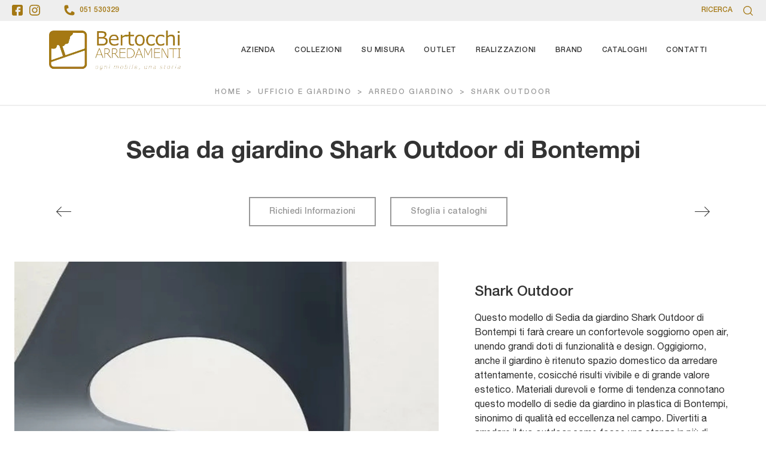

--- FILE ---
content_type: text/html; Charset=UTF-8
request_url: https://www.bertocchiarredamenti.com/ufficio-e-giardino/arredo-giardino/shark-outdoor-bontempi
body_size: 35145
content:
<!doctype HTML>
<html prefix="og: http://ogp.me/ns#" lang="it">
  <head>
    <meta charset="utf-8">
    <title>Sedia da giardino Shark Outdoor di Bontempi</title>
    <script type="application/ld+json">
{
 "@context": "http://schema.org",
 "@type": "BreadcrumbList",
 "itemListElement":
 [
  {
   "@type": "ListItem",
   "position": 1,
   "item":
   {
    "@id": "http://www.bertocchiarredamenti.com/ufficio-giardino",
    "name": "Ufficio e giardino"
    }
  },
  {
   "@type": "ListItem",
  "position": 2,
  "item":
   {
     "@id": "http://www.bertocchiarredamenti.com/ufficio-giardino/arredo-giardino",
     "name": "Arredo Giardino"
   }
  },
  {
   "@type": "ListItem",
  "position": 3,
  "item":
   {
     "@id": "http://www.bertocchiarredamenti.com/ufficio-e-giardino/arredo-giardino/shark-outdoor-bontempi",
     "name": "Shark Outdoor"
   }
  }
 ]
}
</script>
    <meta name="description" content="Oggigiorno, anche il giardino è ritenuto spazio domestico da arredare attentamente, cosicché risulti vivibile e di grande valore estetico.">
    <meta name="robots" content="index, follow">
    <meta name="viewport" content="width=device-width, initial-scale=1, shrink-to-fit=no">
    <link rel="canonical" href="https://www.bertocchiarredamenti.com/ufficio-e-giardino/arredo-giardino/shark-outdoor-bontempi">
    <meta property="og:title" content="Sedia da giardino Shark Outdoor di Bontempi">
    <meta property="og:type" content="website">
    <meta property="og:url" content="https://www.bertocchiarredamenti.com/ufficio-e-giardino/arredo-giardino/shark-outdoor-bontempi">
    <meta property="og:image" content="https://www.bertocchiarredamenti.com/img/2154/ufficio-e-giardino-arredo-giardino-shark-outdoor-bontempi_slit_1272452.webp">
    <meta property="og:description" content="Oggigiorno, anche il giardino è ritenuto spazio domestico da arredare attentamente, cosicché risulti vivibile e di grande valore estetico.">

    <link rel="preload" href="/@/js-css/css/b5/b51.min.css" as="style">
    <link rel="stylesheet" href="/@/js-css/css/b5/b51.min.css">
    <link rel="preload" href="/@/js-css/css/b5/b52.min.css" as="style">
    <link rel="stylesheet" href="/@/js-css/css/b5/b52.min.css">
    <link rel="preload" href="/@/js-css/css/b5/b53.min.css" as="style">
    <link rel="stylesheet" href="/@/js-css/css/b5/b53.min.css">
    <link rel="preload" href="/@/js-css/css/b5/b54.min.css" as="style">
    <link rel="stylesheet" href="/@/js-css/css/b5/b54.min.css">
    <link rel="preload" href="/@/js-css/css/b5/b55.min.css" as="style">
    <link rel="stylesheet" href="/@/js-css/css/b5/b55.min.css">
    
    <link rel="stylesheet" href="/@/js-css/css/swiper.min.css">
    <link rel="preload" as="style" href="/@/js-css/css/swiper.min.css">

    <style>@font-face {   font-family: "Helvetica Neue";   font-style: normal;   font-weight: 300;   font-display: swap;   font-stretch: 100%;   src: url("/@/fonts/helvetica_neue_1/HelveticaNeue-Light.ttf") format("truetype"), url("/@/fonts/helvetica_neue_1/HelveticaNeue-Light.woff2") format("woff2"), url("/@/fonts/helvetica_neue_1/HelveticaNeue-Light.woff") format("woff");   unicode-range: U+0000-00FF, U+0131, U+0152-0153, U+02BB-02BC, U+02C6, U+02DA, U+02DC, U+0304, U+0308, U+0329, U+2000-206F, U+2074, U+20AC, U+2122, U+2191, U+2193, U+2212, U+2215, U+FEFF, U+FFFD; }  @font-face {   font-family: "Helvetica Neue";   font-style: normal;   font-weight: 400;   font-display: swap;   font-stretch: 100%;   src: url("/@/fonts/helvetica_neue_1/HelveticaNeue-Roman.ttf") format("truetype"), url("/@/fonts/helvetica_neue_1/HelveticaNeue-Roman.woff2") format("woff2"), url("/@/fonts/helvetica_neue_1/HelveticaNeue-Roman.woff") format("woff");     unicode-range: U+0000-00FF, U+000-5FF, U+0131, U+0152-0153, U+02BB-02BC, U+02C6, U+02DA, U+02DC, U+0304, U+0308, U+0329, U+2000-206F, U+2074, U+20AC, U+2122, U+2191, U+2193, U+2212, U+2215, U+FEFF, U+FFFD; } @font-face {    font-family: "Helvetica Neue";   font-style: normal;   font-weight: 500;   font-display: swap;   font-stretch: 100%;   src: url("/@/fonts/helvetica_neue_1/HelveticaNeue-Medium.ttf") format("truetype"), url("/@/fonts/helvetica_neue_1/HelveticaNeue-Medium.woff2") format("woff2"), url("/@/fonts/helvetica_neue_1/HelveticaNeue-Medium.woff") format("woff");   unicode-range: U+0000-00FF, U+0131, U+0152-0153, U+02BB-02BC, U+02C6, U+02DA, U+02DC, U+0304, U+0308, U+0329, U+2000-206F, U+2074, U+20AC, U+2122, U+2191, U+2193, U+2212, U+2215, U+FEFF, U+FFFD; } @font-face {   font-family: "Helvetica Neue";   font-style: normal;   font-weight: 700;   font-display: swap;   font-stretch: 100%;   src: url("/@/fonts/helvetica_neue_1/HelveticaNeue-Bold.ttf") format("truetype"), url("/@/fonts/helvetica_neue_1/HelveticaNeue-Bold.woff2") format("woff2"), url("/@/fonts/helvetica_neue_1/HelveticaNeue-Bold.woff") format("woff");   unicode-range: U+0000-00FF, U+0131, U+0152-0153, U+02BB-02BC, U+02C6, U+02DA, U+02DC, U+0304, U+0308, U+0329, U+2000-206F, U+2074, U+20AC, U+2122, U+2191, U+2193, U+2212, U+2215, U+FEFF, U+FFFD; }  /* Variabili Generali */ :root {--primary: #A47813; --white: #fff; --black: #333; --dark: #111; --darktransparent: rgba(0,0,0,.2); --gray-light: #d8d7d4; --gray-dark: #666;--gray-sup-light: #eee; --gray-dark: #999; --gray-white: #f8f9fa; --red-sconto: #C11B28; --green-pag: #355c5e; --orange-light: #f2eee7; --oro: #d0c3aa; } body { background-color: var(--white); font-family: 'Helvetica Neue', sans-serif; text-rendering: optimizeLegibility;  font-weight: 400; color: var(--black); max-width: 1920px; margin: 0 auto!important; overflow-x: hidden; font-size: 16px; } :focus, a, a:focus, a:hover {outline: 0; text-decoration: none;} a, .a {color: var(--black); transition: all .5s linear;} a:hover, .a:hover {text-decoration: none!important; color: var(--gray-dark);} .h1, h1 {  font-family: "Helvetica Neue", serif; font-weight: 700;  text-rendering: optimizeLegibility; text-rendering: geometricPrecision;} .h2, .h3, .h4, .h5, .h6, h2, h3, h4, h5, h6{  font-family: "Helvetica Neue", serif; font-weight: 500;  text-rendering: optimizeLegibility; text-rendering: geometricPrecision; } p, .p { /* font-size: 1.3rem;*/ color: var(--black);} b,strong{font-weight: 700;} .posAncor {position: absolute; top: -150px;} .c-1300 {max-width: 1300px!important;} .fa-search {background-image: url('/@/js-css/svg/search-w.svg'); background-repeat: no-repeat; background-position: center; background-size: 22px;} .fa-times {background-image: url('/@/js-css/svg/close-w.svg') !important;} @media(min-width: 1400px){   .container, .container-lg, .container-md, .container-sm, .container-xl, .container-xxl {max-width: 1600px;} }  .light{ font-weight: 300; } .normal{ font-weight: 400; } .medium{ font-weight: 500; } .bold{ font-weight: 700; }  /* Stilo padding custom sito */ .paddingLR {padding-left: 15rem; padding-right: 15rem;} @media(max-width: 1600px){   .paddingLR {padding-left: 10rem; padding-right: 10rem;} } @media(max-width: 1280px){   .paddingLR {padding-left: 6rem; padding-right: 6rem;} } @media(max-width: 1024px){   .paddingLR {padding-left: 2rem; padding-right: 2rem;} } /* Fine Stilo padding custom sito */ /* Stilo Pulsante TAG Dinamici */ .btnh {border-radius: 4px; border: 0.5px solid gray;  background-color: var(--white);color: #222 !important; display: inline-block; margin: 0 0.25em; overflow: hidden; padding: 24px 38px 24px 16px; position: relative; text-decoration: none; line-height: 1; border-radius: 0;} .btnh .btn-content { /*font-weight: 300;*/ font-size: 1em; line-height: 1.2; padding: 0 26px; position: relative; right: 0; transition: right 300ms ease; display: block; text-align: left;} .btnh .icon {border-left: 1px solid #eee; position: absolute; right: 0; text-align: center; top: 50%; transition: all 300ms ease; transform: translateY(-50%); width: 40px; height: 70%;} .btnh .icon i {position: relative; top: 75%; transform: translateY(-50%); font-size: 30px; display: block; width: 100%; height: 100%;} .fa-angle-right::before {content: ""; background: url('/@/js-css/svg/right-arrow.svg'); width: 25px; height: 25px; display: block; background-size: cover; background-position: center; background-repeat: no-repeat; margin: 0 auto;} .btnh:hover .btn-content {right: 100%;} .btnh:hover .icon {border-left: 0; font-size: 1.8em; width: 100%;} /* Fine Stilo Pulsante TAG Dinamici */  @media(max-width: 567px){   /*  .hs-nav.chiara .navbar-brand {width:42%;}*/ }  .navbar-toggler:focus { text-decoration: none;  outline: 0;  box-shadow: 0 0 0 .0rem;}  .bread { text-align:center!important;margin: 0!important; padding: 12px 30px!important; background: var(--white)!important; color: var(--gray-dark)!important; font-size: 12px!important;letter-spacing:2px;text-transform:uppercase;font-weight:500;} .bread a {color: var(--gray-dark)!important; padding: 0 .25rem; } .bread a:hover {color: var(--gray-dark)!important;}  .bg-oro {   background-color: var(--orange-light)!important; color:var(--dark);  } .bg-dark {   background-color: var(--dark)!important; color:var(--white);  } .bg-black {   background-color: var(--black)!important;  }  .megamenu .drop-1 {   border: none;   width: 100vw;   left: 0;   right: 0;   top: auto; } .dropdown-menu {   transition: 0.2s;   width: 100%;   /*height: 0;*/   border: 0;		 } .dropdown-menu {   border-radius: 0px;   margin-top: 0px;   min-width: auto;   background-color: var(--white);   box-shadow: 0 0rem .05rem rgba(0,0,0,.1); } .testata::before {   content: '';   background: rgba(0,0,0,0.25);   width: 100%;   height: 100%;   position: absolute;   left:0;   z-index: 1; } .testata .row {   display: grid;   margin: 0px auto;   vertical-align: middle;   height: 100%; } .testata .row div{   z-index: 10; }  .testata > *{ color:#FFF; text-align:center;}  @media(max-width: 991px){   .drop-1 {display:block!important; box-shadow: none; }   a[class*="giro_giostra"] {display: none!important;} }  /* menu */ #navbarNavDropdown { /*width: 100%;*/ align-items: flex-end; padding: 0px; z-index:9999;} nav.navbar {transition: 0.4s; flex-direction: column; width: 100%; height: auto; overflow: visible;/* background: #232323;*/} nav.navbar.is-home {background: radial-gradient(944.96px at 0% 100%, #ededed 0%, #f2f2f2 100%);} nav.navbar.is-top {background: transparent !important; top: 30px;} nav.navbar.is-home.bg {background: radial-gradient(944.96px at 0% 100%, #ededed 0%, #f2f2f2 100%);} nav.navbar .container {margin-top: auto;} nav.navbar.is-home.headroom--unpinned {background: radial-gradient(944.96px at 0% 100%, #ededed 0%, #f2f2f2 100%); transform: translateY(-100%); transition: 0.4s;} nav.navbar.headroom--unpinned {transform: translateY(-100%); transition: 0.4s;} .headroom--pinned { background-color: rgba(11,54,156,1); transition: 0.4s;} .navbar-brand {margin: 0;} .navbar-nav {justify-content: end; width: 100%; margin: 0px 0 0 0;} .navbar-nav .nav-item {  /*width: auto; height: auto;*/ padding: 0; text-align: left;} .navbar-nav .nav-link { text-align: center; position: relative; transition: 0.9s; font-size: 13px; letter-spacing:.05rem; text-transform:uppercase; font-weight: 500;  height: 100%; width: auto; padding: 2rem 0.5rem!important;} .navbar-nav .nav-link:hover,.navbar-nav .nav-link.attiva_s {color: var(--primary)!important;} .navbar-expand-lg .navbar-nav .nav-link {padding-right: 15px; padding-left: 15px;} .dropdown-menu {transition: 0.2s; width: 100%; border: 0;} .dropdown:hover .dropdown-menu {height: auto; width: auto;} .navbar-expand-lg .navbar-nav .dropdown-menu {/* background: var(--dark); top: 100%;  width: 100vw; left: 0; position: absolute; right: 0;*/} a.nav-link.nav-link2.text-small.pb-2.mb-1.d-block.nav-heading {font-weight: bold; border-bottom: 2px solid gray;} .head__inside--right {display: flex; align-items: center;} .head__inside--right a {text-transform: uppercase; color: #b9b9b9; transition: 0.3s ease; font-size: 14px; margin-right: 20px; display: flex; align-content: center; align-items: center;} .head__inside--right a:hover {color: #666;} .search:hover .addsearch {width: auto; opacity: 1;} .addsearch:hover,.addsearch:focus {width: auto; opacity: 1;} .addsearch:hover,.addsearch:focus {width: auto; opacity: 1;} .addsearch {cursor: auto; border: none; background: none; border-bottom: 1px solid #59baaf; color: white; width: 0; opacity: 0; transition: 0.3s ease;} .mega-mob .nav-item {height: auto; text-align:left;} .mega-mob .h3-menu {color: var(--black);  font-family: "Helvetica Neue", sans-serif; font-weight: 600; font-size: 14px; line-height: 22px; margin: 0px 0 10px; } .mega-mob .nav-item a:hover {background: none; color: #666;} a.dropdown-item.nav-link.text-small.pb-2.d-block {font-size: 13px; text-align: left; padding: 8px 15px!important; font-weight:500;}  .dropdown-menu .nav-link {color: black !important;} .dropdown-item {transition: 0.2s; width: 100%; font-size: 14px; text-align: left;font-weight: 500; color: #333333;} .dropdown-item:hover { background: transparent !important;} /**/ .dropdown {   position: static; } .mega-mob a {  color: var(--black) !important; font-weight: 500 !important; font-size: 13px !important;}  @media(max-width: 991px){   .mobile__nav_btm {     display: flex;   }   .mobile__nav_btm a {     width: 50%;     height: 45px;     text-transform: uppercase;     color: white;     display: flex;     align-items: center;     justify-content: center;     font-size: 14px;   }   #navbarNavDropdown { padding: 60px 30px!important; display: block !important; position: fixed; top: 0; left: -100%; height: 100vh; width: 100%; background: var(--white); bottom: 0; overflow-y: auto; -webkit-transition: left 0.3s; -moz-transition: left 0.3s; -o-transition: left 0.3s; transition: left 0.3s; z-index: 1020;}   #navbarNavDropdown.active {left: 0;}   nav.navbar { padding-top: 7px !important; padding-bottom: 7px !important;}   .navbar-light .navbar-toggler {margin-top: 0px;padding: 0;}   nav.navbar .container {width: 100%; margin: 0; max-width: 100%;}   nav.navbar.headroom--unpinned {height: 71px; padding-top: 0px !important;}   .navbar-light .navbar-toggler {position: absolute; right: 15px; top: auto; z-index:1030; }   .head__inside {display: none;}   .navbar-nav .nav-item {height: auto; text-align: left; border-bottom: 0px solid #545454; }   .navbar-right_tag .dropdown_tag { display:block; font-size: 15px;}    .mega-mob { -webkit-column-count: 1!important;-moz-column-count: 1!important;column-count: 1!important;     -webkit-column-gap: 15px!important;-moz-column-gap: 15px!important;column-gap: 15px!important;}   .back-to-top-with-quote1-menu, .back-to-top-with-quote2-menu{ display: none; }   .navbar-nav .nav-link { text-align: left !important; padding: 0 0 0 0!important; font-size: 13px!important; font-weight: 700!important; color: var(--black) !important; text-transform:uppercase; }   .mega-mob .h3-menu  {  color: var(--black) !important; font-size: 13px!important; font-weight: 700!important; text-transform: uppercase; }   .mega-mob a {  color: var(--black) !important; font-weight:300; padding-left: 1rem; padding-right: 1rem; }   .list-unstyled{ padding: 0 0 1rem 0; margin:  0 0 1rem 0; }   .dropdown-menu { background-color: transparent !important;}   .dropdown-menu .mega-mob .list-unstyled, .bordone { border-bottom: 1px solid #545454!important; }   .nav-link.selected { color: var(--white) !important; } }  .show-mobile {   display: none; }  @media (max-width: 991px) {   .show-mobile {     display: block;   }   .dropdown {     position: relative;   } }   .linkPulsante5, .button{ text-transform: none!important; display: inline-block; font-weight: 500!important; font-size: 14px!important; border-radius: 0!important; -ms-flex-align: center!important; align-items: center!important; -ms-flex-pack: center!important; justify-content: center!important; padding: .75rem 2rem!important; background: var(--white)!important; color: var(--gray-dark)!important; border: solid 2px var(--gray-dark)!important; transition: all .4s ease-in-out!important; } .linkPulsante5:hover, .button:hover{ background: var(--gray-dark)!important; color: var(--white)!important; border-color: var(--gray-dark)!important;} .linkPulsante5.sotto,.linkPulsante5.sopra{float:left;} /* Stilo lo scroll down */ .sliderHome_scroll {display: flex; align-items: center; justify-content: center; position: absolute; right: 130px; bottom: 2rem; z-index: 2; cursor: pointer; transition: opacity .3s; overflow: hidden;} .sliderHome_scroll a {display: flex; transition: opacity .3s;} .sliderHome_scroll a:hover {opacity: .6;} .sliderHome_scrollIcon {display:none; position: relative; width: 1.4rem; height: 2.2rem; top: 50%; box-shadow: inset 0 0 0 2px var(--white); border-radius: 1.5rem;} .sliderHome_scrollIcon::before {display:none; content: ""; position: absolute; left: calc(50% - 1px); width: .2rem; height: .6rem; background: var(--white); top: .25rem; border-radius: .2rem; animation-duration: 1.5s; animation-iteration-count: infinite; animation-name: scroll;} .sliderHome_scrollText {padding-top: .3rem; font-size: 1rem; line-height: 1.5rem; font-weight: 500; color: var(--white); padding-left: 1rem; transform: rotate(-90deg);} .sliderHome_scroll::after { position: absolute;right: 0;top: -40px;background-color: red;width: 1px;height: 280px;content: "";}  .relative {position: relative; overflow:hidden;} .scroll-down {  position: absolute;  z-index: 99;  bottom: 0;  right: 0;  transform: rotate(-90deg);  transform-origin: center;  padding-left: 130px;  border-bottom: 1px solid #f5333f; color: #fff; text-transform: uppercase;    font-size: 11px;  letter-spacing: .5em;  transform-origin: top;  padding-bottom: 10px; } @media(max-width: 991px){   .scroll-down { padding-left: 65px; padding-bottom: 10px; } } .scopri {font-weight: 400;color:var(--white);  font-size: 16px; display:inline-block;} .scopri svg {fill:var(--white); margin-left:30px; }  .scopri.black {font-weight: 500;color:var(--black);} .scopri.black svg {fill:var(--black);}  .dropdown_tag .dropdown-toggle  { font-size: 15px; }  .tag_attivo,.tag_attivo span.contamarca {color: var(--primary)!important;}   .modal-backdrop{  z-index: 10400;} .modal{  z-index: 10600;} .divettoOk{width:100%!important;text-align:left;}  .top-bar svg, .icon-bar svg{fill:var(--primary);}  .st0 {fill: none;stroke-miterlimit: 10;}                       </style> 
    <style>.navbar-tag-schedina  { justify-content: center; }.navbar-tag-schedina li a {font-size: 12px; margin: .25rem; display: inline-block; padding: .8rem 1.5rem; border: solid 1px var(--black);background:var(--white); text-transform: capitalize; transition: all .4s linear;}.navbar-tag-schedina li a:hover {background-color: var(--black); color: var(--white)!important;}.dropdown-menu_tag {list-style: none; padding: 0;/*display: flex;justify-content: center;*/ text-align: center;}.dropdown-menu_tag li {display: inline-block;}.dropdown-menu_tag li a {font-size: 12px; margin: .25rem; display: inline-block; padding: .8rem 1.5rem; border: solid 1px var(--black);background:var(--white); text-transform: capitalize; transition: all .4s linear;}.dropdown-menu_tag li a:hover {background-color: var(--black); color: var(--white)!important;}.selettore_tag_dinamico .dropdown-menu_tag { list-style: circle; list-style-position: inside; font-size: 15px; width: 100%; text-align: left; padding: 0px 0; border-radius: 0px; min-width: 150px; }.selettore_tag_dinamico .dropdown-menu_tag li { display: inline-block; }.selettore_tag_dinamico .dropdown-menu_tag li a { background: transparent!important; color: var(--dark)!important;   position: relative;  transition: all 0.5s linear; font-size: 13px; padding: .8rem 1.5rem; display: block; font-weight: 400; line-height: 1.2; text-align: left; border: 0px solid var(--black);  border-radius: 0; display: block; position: relative; text-transform: capitalize; text-decoration: underline;}.selettore_tag_dinamico .dropdown-menu_tag li a::before {  content: '°';  position: absolute;  left: .4rem;  top: .8rem;  font-size: 20px;}.selettore_tag_dinamico .dropdown-menu_tag li a:hover {    text-decoration: none;  background: transparent;  color: var(--primary) !important; }.menu-tag.menu-tag__btn .navbar-right_tag .dropdown_tag span.dropdown-toggle{ padding-bottom: 10px!important; display: block; font-weight: 500; }.menu-tag.menu-tag__btn .navbar-right_tag { display: inline-block; margin: 0 auto; list-style: none; text-align: left; position: relative;   z-index: 11; padding-bottom: 0px!important; }.menu-tag.menu-tag__btn .navbar-right_tag .dropdown_tag { display: table-cell;   padding: 10px 0px; margin: 0 5px; position: relative;  }.menu-tag.menu-tag__btn .navbar-right_tag .dropdown-menu_tag { z-index:100; list-style: circle; list-style-position: inside; font-size: 15px; width: 100%; text-align: left;  padding: 0px 0; border-radius: 0px; min-width: 150px;  }.menu-tag.menu-tag__btn .navbar-right_tag .dropdown_tag .dropdown-menu_tag{	margin:0!important;}.menu-tag.menu-tag__btn .navbar-right_tag .dropdown-toggle::after { display: none;} .menu-tag.menu-tag__btn .navbar-right_tag .dropdown_tag:hover .dropdown-menu_tag { display: block;}.menu-tag.menu-tag__btn .navbar-right_tag .dropdown_tag a { text-decoration: none; color: inherit;}.menu-tag.menu-tag__btn .navbar-right_tag .dropdown-menu_tag li { display: inline-block;   }.menu-tag.menu-tag__btn .dropdown-menu_tag a { border-radius: 0px;}.menu-tag.menu-tag__btn .navbar-right_tag .dropdown-menu_tag a {   color: var(--dark); transition: all 0.5s linear; font-size: 13px; padding: .8rem 1.5rem; display: block; font-weight: 400; line-height: 1.2; text-align: left; border: 0px solid var(--black);  border-radius: 0;}.menu-tag.menu-tag__btn .navbar-right_tag .dropdown-menu_tag a .contamarca { display: none; }.menu-tag.menu-tag__btn .navbar-right_tag .dropdown-menu_tag a{ display: none; }.menu-tag.menu-tag__btn .navbar-right_tag .dropdown-menu_tag a.tag_attivo{background: transparent!important;   display: block; color: var(--dark)!important; position: relative; text-transform: capitalize; text-decoration: underline; }.menu-tag.menu-tag__btn .navbar-right_tag .dropdown-menu_tag a.tag_attivo::before{  content: '°'; position: absolute; left: .4rem; top: .8rem; font-size: 20px; }.menu-tag.menu-tag__btn .navbar-right_tag .dropdown-menu_tag li:hover a {  background: transparent;  text-decoration: none; color: var(--primary) !important;}@media(max-width: 991px){  .menu-tag.menu-tag__btn .navbar-right_tag .dropdown_tag {    display: block; }.menu-tag.menu-tag__btn .navbar-right_tag .dropdown-menu_tag a.tag_attivo,.selettore_tag_dinamico .dropdown-menu_tag li a { padding: .5rem 1.5rem; margin:0;} .button { padding: .75rem 1rem !important; }.menu-tag.menu-tag__btn .navbar-right_tag .dropdown-menu_tag a.tag_attivo::before{  top: .5rem;  }.selettore_tag_dinamico .dropdown-menu_tag li a::before {  top: .5rem; }.textInfoHome .button { padding: .75rem 2rem !important; }}/* Fine CSS Prodotto */</style>
    <style>.formEcom{margin-bottom:0px; background-color:#fff;}#top_brands_container{font-family: 'Roboto', sans-serif; color:#333; font-size:16px;}#topBrands{padding:10px; background-color:#970013; color:#fff; font-family: Georgia, "Times New Roman", Times, serif; font-style:italic;}.div_prezzo{margin-top:15px; padding:0px 15px; text-align:center;}.prezzo{color: #a80c0d; font-size: 24px;}.iva_inclusa{padding-bottom: 10px; font-weight:200; font-size: 13px; color:#999; margin: 10px 15px; border-bottom:1px solid #e0e0e0; text-align:center;}.invece_di{font-weight:200; padding:0px 15px; margin-top:10px; font-size: 13px; color:#999; text-align:center;}.risparmi{margin:0px 15px; margin-top:10px; color:#666; font-weight:300; text-align:center;}.prodotto_da{font-size: 14px; padding:0px 15px; margin-top:15px; color:#666; font-weight:300; padding-bottom:15px;}.prodotto_da a{color:#999999; text-decoration:none; font-weight:400;}.prodotto_da2 {background-color:#f7f7f0; padding: 0px 0 20px; text-align: center;}.prodotto_da2 a{color: #fff; background-color: #003978; transition: all .4s linear; text-transform:uppercase; padding:8px 10px; cursor: pointer; border-radius: 5px; font-size:14px;}.prodotto_da2 a:hover{background-color: #333; text-decoration: none;}.prodotto_da1{font-size: 14px; padding:0px 15px; margin-top:15px; color:#666; font-weight:300; padding-bottom:15px; background-color:#f7f7f0;}.prodotto_da1 a{color: #003978; text-decoration:none; font-weight:400; align-items: center; display: flex;}.prodotto_da1 svg {max-width: 20px; max-height: 20px; display: inline-block;}.prodotto_da1 span {display: inline-block; padding-left: 5px;}.seleziona_finiture{padding:0px 15px; margin-top:30px; padding-bottom:10px; font-size: 12px; /*border-bottom:1px solid #e0e0e0;*/}#finiture{background-color:#f7f7f0; padding:0px 15px; padding-top:10px;}#title{font-style:italic; padding-top:10px; margin-bottom:20px; font-family: Georgia, "Times New Roman", Times, serif; text-transform: capitalize; color:#E3001B;}.nome_variante{text-transform:uppercase; font-size:12px; margin-top:10px; margin-bottom:10px;}.variante_li{padding:0px; margin:0px;}.variante_li li{list-style:none; display:inline-block; margin-right:10px; margin-bottom:10px;}.variante_li label{float:left; border:1px solid #e0e0e0;}.variante_li li img{cursor:pointer; width:82px; height:82px;}.variante_li li input{visibility:hidden; position:absolute;}#reset{margin:20px 0px;}#reset a{padding:5px 10px; background-color:#999999; color:#fff; text-decoration:none; transition: all 0.3s ease-in-out 0s;}#reset a:hover{background-color:#333333;}.aggiungi_al_carrello{text-transform:uppercase; padding:8px 10px; background-color:#E70D5D; color:#fff; border:none; margin-bottom:20px; cursor:pointer; transition:all 0.3s ease-in-out 0s; width:100%; border-radius: 5px; font-size:14px;}.aggiungi_al_carrello[disabled] {background-color:#333;}.aggiungi_al_carrello:hover{background-color:#333333;}#textShippingDisclaimer{padding:0px 15px; font-size: 12px; padding-bottom:15px; background-color:#f7f7f0;}.banner-homepage a {padding:10px; position: relative; display: block; margin: 0; border:solid 2px var(--gray-sup-light);}.banner-homepage figure{margin:0px; overflow: hidden; }.banner-homepage figure img{ z-index: 100;  transform: scale(1); object-fit: cover; will-change: transform;transition: transform .7s;  }.banner-homepage:hover figure img{transform: scale(1.04);  }.banner-homepage .didascalia-banner-homepage h3{ color: var(--black); font-weight: 400;white-space: nowrap;overflow: hidden;text-overflow: ellipsis;max-width: 19ch;}.box-svg{width:10px;height:10px;opacity:0;position:absolute;top:10px;right:10px;transition:all 600ms ease;}.banner-homepage:hover .box-svg{width:30px;height:30px;opacity:1;}.banner-homepage .st0{stroke: #fff;stroke-width:5px;fill: none;stroke-miterlimit: 10;}.didascalia-banner-homepage .st0{stroke: #333;}.svg-boxhome{width:15px;height:15px;margin-left:10px;}@media (max-width: 991px) {  .banner-homepage .didascalia-banner-homepage{ position: relative; opacity: 1; left: 0; right: 0; bottom: 0; padding: 1rem; }}@media (max-width: 767px){.box-svg{width:30px;height:30px;opacity:1;}}.first-button{border:0;}.animated-icon1 span{background:var(--black);}.animated-icon1,.animated-icon2,.animated-icon3{width:30px;height:20px;position:relative;margin:0;transform:rotate(0deg);transition:.5s ease-in-out;cursor:pointer;}.animated-icon1 span,.animated-icon2 span,.animated-icon3 span{display:block;position:absolute;height:2px;width:100%;border-radius:0;opacity:1;left:0;transform:rotate(0deg);transition:.25s ease-in-out;}.animated-icon1 span{background:var(--black);}.animated-icon1 span:nth-child(1){top:0;}.animated-icon1 span:nth-child(2){top:8px;}.animated-icon1 span:nth-child(3){top:16px;}.animated-icon1.open span:nth-child(1){top:11px;transform:rotate(135deg);}.animated-icon1.open span:nth-child(2){opacity:0;left:-60px;}.animated-icon1.open span:nth-child(3){top:11px;transform:rotate(-135deg);}.hs-nav{background-color:rgba(0,0,0,.25);transition:background .4s linear,top .2s linear,height .3s linear;position:sticky;top:0;z-index:10000;padding:0;max-width:1920px;}.navbar .dropdown:hover .dropdown-menu{display:block!important;}.margNav{padding-top:0;}.hs-nav.chiara{background-color:white;}.navbar-brand{margin:0;text-align:left;}.hs-nav.open{top:0!important;height:100vh;min-height:900px;}.hs-nav.open.absolute{position:absolute!important;}.ricalcoloHead{transition:all .3s ease-out;border-bottom:2px solid var(--gray-sup-light);}.dropdown-toggle::after{display:none;}.dropdown-item{color:var(--black);font-weight:500!important;font-size:13px!important;}.hs-nav.scura{transition:background .4s linear,top .2s linear,height .3s linear;}.allinealo svg{margin-top:4px;}.okRic1{width:60%;margin:0 auto!important;}.okRic1 .cerca_navbar{width:100%;}#search-box{width:calc(100% - 45px)!important;}#search-box2{width:calc(100% - 45px)!important;}.searchResult{top:85px!important;}.searchResult2{top:125px!important;}.okRic2{padding-top:5px;padding-bottom:10px;}.no_list{list-style:none;display:inline-block;}.dropdown-menu{min-width:auto;border-radius:0;}.top-bar{font-weight:400;font-size:12px;color:var(--gray-dark);border-bottom:1px solid var(--gray-sup-light);}.top-bar svg,.icon-bar svg{width:18px;height:18px;fill:var(--white);margin:0;}.top-bar svg,.icon-bar svg, .cercaMenu svg{fill:var(--primary);}.top-bar{background-color:var(--gray-sup-light);}.top-bar a{font-weight:500;font-size:12px;color:var(--white);text-decoration:none;display:inline-flex;align-items:center;}.top-bar a:hover, .top-bar .ms-2{color:var(--primary);}.cerca_navbar{margin:0 15px;z-index:100;justify-content:end;display:flex;}#search-box{padding:7.5px 15px!important;font-size:12px;border:1px solid var(--gray-white)!important;border-radius:0!important;text-align:left!important;background-color:var(--gray-white)!important;}#ricerchina{position:absolute;left:15px;right:50px;top:0;padding:0;}.ricerchina{margin-top:-4px;}.risultatiDestra li a{display:inline;}.risultatiDestra li a p{font-size:12px!important;padding:.5rem 1.5rem!important;}.risultatiSinistra li a{font-size:14px!important;text-align:left!important;}.fa-search{background-image:url(/@/js-css/svg/loupe-w.svg);background-repeat:no-repeat;background-position:center;background-size:50% 50%;}.fa-times{background-image:url(/@/js-css/svg/close-w.svg);background-repeat:no-repeat;background-position:center;background-size:50% 50%;}.cercaMenu{color:var(--black);font-weight:500;font-size:12px;cursor:pointer;background:none;border:none;}.cercaMenu span{color:var(--primary);font-weight:500;}.cercaMenu svg{width:16px;height:16px;margin-top:-2px;margin-left:15px;fill:var(--primary);transition:color .3s;}.cercaMenu:focus{outline:none;}.cerca_navbar{padding-bottom:0;text-align:center;margin:0!important;}.cerca_navbar .fa-search{line-height:0;padding:10px 20px 10px 15px;background-color:var(--primary);fill:#fff;border-radius:0;border-bottom-right-radius:0;}.searchResult{border:.1rem solid #eff1f3!important;box-shadow:none!important;left:0!important;right:0!important;top:100%!important;width:100%!important;}.hs-nav.bianca{background:var(--white);border-bottom:1px solid var(--gray-sup-light);}.cercaMenu .icon-close{display:none;}.container-fluid.hs-nav:has(#ricerchina.show) .cercaMenu .icon-open{display:none;}.container-fluid.hs-nav:has(#ricerchina.show) .cercaMenu .icon-close{display:inline-block;}.navbar-nav .nav-link,.navbar-nav .nav-link:hover{color:var(--black)!important;}@media(min-width:1200px){.navbar-nav .nav-link{font-size:12px!important;padding-left:1rem!important;padding-right:1rem!important;letter-spacing:.05em;font-weight:500!important;text-transform:uppercase!important;}}@media(max-width:1024px){.hs-nav{padding-left:2rem;padding-right:2rem;}}@media(max-width:1199px){.navbar-brand img{width:180px;}.hs-nav.chiara .navbar-brand img.logo55-b,.hs-nav.chiara .navbar-brand img.logo55-w{width:50px;}}@media(max-width:991px){.hs-nav{padding-left:.5rem;padding-right:.5rem;}.navbar-brand{text-align:center;}.dropdown-menu{box-shadow:none;padding-left:1rem;}.cerca_navbar{width:100%;margin:0!important;}.top-bar,.top-bar a{font-size:11px;}.navbar-brand img{width:160px!important;}.hs-nav.chiara .navbar-brand img.logo55-b,.hs-nav.chiara .navbar-brand img.logo55-w{height:45px;width:auto!important;}.top-bar svg,.icon-bar svg{margin:0 .25rem;}#ricerchina{left:45px;}#search-box{width:calc(100% - 35px)!important;}.searchResult2{left:0!important;right:0!important;}}@media(max-width:567px){.dropdown-toggle svg{width:20px;height:20px;}}@media (max-width: 768px) {.mega-mob .list-unstyled h3.h3-menu {text-align: left;}}.mega-mob {z-index:2; -webkit-column-count: 4;-moz-column-count: 4;column-count: 4;-webkit-column-gap: 35px;-moz-column-gap: 35px;column-gap: 35px;}a[class^="giro"] {display: none!important;}a[class^="giro_gio"] {display: block!important; padding: 0!important;}@media(max-width: 1199px){.mega-mob { z-index:2; -webkit-column-count: 3;-moz-column-count: 3;column-count: 3;-webkit-column-gap: 25px;-moz-column-gap: 25px;column-gap: 25px;}}@media(max-width: 768px){.mega-mob { z-index:2; -webkit-column-count: 1;-moz-column-count: 1;column-count: 1;-webkit-column-gap: 35px;-moz-column-gap: 35px;column-gap: 35px;}.linkFoot .list-unstyled h3.h3-menu, .linkFoot a, .linkFoot1 p{ text-align: center!important; }}.mega-mob a {   font-weight: 400; }.mega-mob a:hover {color: var(--white);}.mega-mob a[class^="h3-menu"] {display: block; font-size: 18px; font-weight: 500; color: var(--green-pag); }/* Inizio CSS Footer */.box-grey-home5 h3{text-transform: uppercase;letter-spacing: 1px;}.box-grey-home5 {background: var(--black); padding: 3.5rem 0rem 1rem 0rem; color: var(--white); }.infoAz p,.infoAz p a {margin: 0; text-align: center; font-size: 11px; line-height: 21px; letter-spacing: .2px;}.go-top {border-radius:3px;border:solid 2px var(--gray-light);transition: all 1s ease; bottom: 40px; right: 40px; display: none; position: fixed; width: 40px; height: 40px; line-height: 45px; text-align: center; z-index: 100;}.go-top svg {width: 20px; margin-top: -16px; height: 20px; transition: all .8s linear; fill: var(--gray-light);}.linkFoot {text-align: left; margin-bottom: 5px; font-weight: 300;}.h6Foot h6{text-transform: uppercase; letter-spacing: 1px; font-weight: 600;}.tit1-home2 h4 {font-weight: 300; color: var(--white);}.tit1-home2 p, .tit1-home2 a {font-weight: 300;}.box-grey-home5, .box-grey-home5 a { font-size: 14px; color: var(--white); transition: all .3s linear; }.box-grey-home5 a:hover {color: var(--primary);}.linkFoot a {display: block;  }.linkFoot a:first-child { font-weight: 400;}.footLastSmall a, .footLastSmall p, .linkFoot1 p {  color: var(--white);  }.mega-mob-foot a h3,.mega-mob-foot a .h3 {color:white; font-size: 14px; text-transform:uppercase;}.mega-mob-foot a { font-size: 14px; font-weight: 400;  /* color: var(--gray-sup-light); font-size: 1.4rem; margin-bottom: 6px; padding-left: 10px; padding-right: 10px;*/ }.mega-mob-foot a:hover {color: var(--white);}.mega-mob-foot a[class^="h3-menu"] {display: block; font-size: 14px!important; font-weight: 300; color: var(--green-pag); }.mega-mob-foot {z-index:2; -webkit-column-count: 4;-moz-column-count: 4;column-count: 4;-webkit-column-gap: 35px;-moz-column-gap: 35px;column-gap: 35px;}a[class^="giro"] {display: none!important;}a[class^="giro_gio"] {display: block!important; padding: 0!important;}@media(max-width: 991px){.mega-mob-foot { z-index:2; -webkit-column-count: 3;-moz-column-count: 3;column-count: 3;-webkit-column-gap: 25px;-moz-column-gap: 25px;column-gap: 25px;}}@media(max-width: 768px){.linkFoot .list-unstyled h3.h3-menu, .linkFoot a, .linkFoot1 p, .bannerCookie,h3 { text-align: center; }.last-foot{border-top:none!important;}}.box-social-contatti1 svg {width: 20px; height: 20px; margin-left: 12px; fill: rgba(255,255,255,.7)!important;}.box-social-contatti1{left:0;top:50%;}.bannerCookie { margin-bottom: 5px; padding: 0!important;  position:relative!important; background:transparent!important; }.bannerCookie a {  font-size: 14px!important; display: inline!important;}.navbar-light .navbar-toggler {  color: rgba(0,0,0,0); }@media(min-width: 992px){.box-social-contatti1{position:absolute;transform:translateY(-50%);}}.down-foot a{color:#6d6d6d!important;transition: all 300ms ease;}.down-foot,.bannerCookie {color:#6d6d6d!important;}.bannerCookie img{opacity:.3;}.credit{opacity:.8;}.credit:hover{opacity:1;}/* Fine CSS Footer */.credit img{height:20px;padding-bottom:2px;margin-top:-3px;}.credit p{color:white;display:inline;font-size:14px;}.credit{margin:auto;display:block;}@media(min-width: 992px){.credit{float:right;}}.grecaptcha-badge {display: none!important;}.smallTerms {font-size: 13px!important;color: var(--black);}.smallTerms a {font-size: 13px!important;color: var(--black);text-decoration: underline;}.smallTerms a:hover { color: var(--primary); }.form-control {background: transparent; font-weight: 400; color: var(--dark);  border-radius: 0;  border: 0; border-bottom: 1px solid var(--dark);padding: .75rem;font-size: 14px; }.form-control::placeholder { opacity: 1; color: var(--dark); font-weight: 400;}.form-check {padding-top: 8px; padding-bottom: 4px; text-align: center;}.form-check-input[type="checkbox"] {  margin-right: .5em;  border-radius: 0;  border: 1px solid var(--dark) !important;  width: 1.5em;  height: 1.5em;  margin-top: .15em;}.form-group.bg-light{ border: 1.5px solid var(--dark) !important; }.domanda h4 {text-transform: uppercase; text-decoration: underline; margin-bottom: 10px; margin-top: 20px;}.form-check-input:checked {background-color: var(--primary) !important;}.form-check-input:focus {box-shadow: 0 0 0 .25rem rgba(165,120,19,.2)!important;}.form-control:focus {border-color: var(--primary);box-shadow: 0 0 0 .25rem rgba(165,120,19,.2);}</style>

    <!-- INIZIO FAVICON E APPICON -->
    <link rel="apple-touch-icon" sizes="57x57" href="/2154/imgs/favicon/apple-icon-57x57.png">
    <link rel="apple-touch-icon" sizes="60x60" href="/2154/imgs/favicon/apple-icon-60x60.png">
    <link rel="apple-touch-icon" sizes="72x72" href="/2154/imgs/favicon/apple-icon-72x72.png">
    <link rel="apple-touch-icon" sizes="76x76" href="/2154/imgs/favicon/apple-icon-76x76.png">
    <link rel="apple-touch-icon" sizes="114x114" href="/2154/imgs/favicon/apple-icon-114x114.png">
    <link rel="apple-touch-icon" sizes="120x120" href="/2154/imgs/favicon/apple-icon-120x120.png">
    <link rel="apple-touch-icon" sizes="144x144" href="/2154/imgs/favicon/apple-icon-144x144.png">
    <link rel="apple-touch-icon" sizes="152x152" href="/2154/imgs/favicon/apple-icon-152x152.png">
    <link rel="apple-touch-icon" sizes="180x180" href="/2154/imgs/favicon/apple-icon-180x180.png">
    <link rel="icon" type="image/png" sizes="192x192"  href="/2154/imgs/favicon/android-icon-192x192.png">
    <link rel="icon" type="image/png" sizes="32x32" href="/2154/imgs/favicon/favicon-32x32.png">
    <link rel="icon" type="image/png" sizes="96x96" href="/2154/imgs/favicon/favicon-96x96.png">
    <link rel="icon" type="image/png" sizes="16x16" href="/2154/imgs/favicon/favicon-16x16.png">
    <link rel="manifest" href="/2154/imgs/favicon/manifest.json">
    <meta name="msapplication-TileColor" content="#ffffff">
    <meta name="msapplication-TileImage" content="/2154/imgs/favicon/ms-icon-144x144.png">
    <meta name="theme-color" content="#ffffff">
    <!-- FINE FAVICON E APPICON -->

  <script src="/@/essentials/gtm-library.js"></script>
<script src="/@/essentials/essential.js"></script>
<script src="/@/essentials/facebookv1.js"></script>

<!-- script head -->
<script>
function okEssentialGTM() {
  const gAdsContainer = '##_gtm_container##',
        gAdsInitUrl = '##_gtm_init_config_url##',
        gAdsEveryPageContainer = '',
        gAdsTksPageContainer = '';

  if (gAdsContainer && gAdsInitUrl) {
//    gtmInit(gAdsInitUrl, gAdsContainer);
    gtmEveryPageContainer && gtmEveryPage(gAdsEveryPageContainer);
    gtmTksPageContainer && gtmThankTouPage(gAdsTksPageContainer);
  }
}

function okEssentialFb() {
  const fbPixelCode = '',
        fbPixelUrl = '';

  if (fbPixelCode && fbPixelUrl) {
    pixel(fbPixelCode, fbPixelUrl);
  }

}

function allowADV() {}

function allowConfort() {}

function allowAnal() {
  okEssentialGTM();
  okEssentialFb();
}

window.addEventListener('DOMContentLoaded', function () {
  const cookiePrelude = getCookie("CookieConsent"),
    ifAdv = cookiePrelude ? cookiePrelude.includes("adv") : true,
    ifConfort = cookiePrelude ? cookiePrelude.includes("confort") : true,
    ifAnal = cookiePrelude ? cookiePrelude.includes("performance") : true;

  !ifAdv && allowADV();
  !ifConfort && allowConfort();
  !ifAnal && allowAnal();

  // overlay on contact form submit
  holdOnOnSubmit();
})
</script>
<!-- fine script head -->
</head>
  <body id="back-top">
    <script src="/@/js-css/js/swiper.min.js" async defer></script>
    <script>
      // integrazione conversioni custom Google Ads
      document.addEventListener("DOMContentLoaded", () => {
        const whatsAppEvent = {
        	'triggerElement': '.pos-whatsapp',
          	'type': 'click',
          	'adsContainer': 'AW-620315612/f7TlCOPP6IcZENyH5acC'
        };
        
        const smCallNowEvent = {
          'triggerElement': 'a[title="Chiama subito"]',
          'type': 'click',
          'adsContainer': 'AW-620315612/tV_ACObP6IcZENyH5acC'
        };

        const lgCallNowEvent = {
          'triggerElement': 'a[title="CHIAMA ORA"]',
          'type': 'click',
          'adsContainer': 'AW-620315612/tV_ACObP6IcZENyH5acC'
        };
        
        gtmCustomEvent(whatsAppEvent);
        gtmCustomEvent(smCallNowEvent);
        gtmCustomEvent(lgCallNowEvent);
      });
       // fine integrazione conversioni custom Google Ads
    </script>
    <script>
      function feedGoogle(){};
    </script>
    

    <script>
      function resizeIframe(obj) {
        obj.style.height = obj.contentWindow.document.body.scrollHeight + "px";
      }
    </script>

    <div class="container-fluid hs-nav chiara px-0">

      <nav class="top-bar">
        <div class="container-fluid flex-wrap position-relative">
          <ul class="nav row position-static align-items-center">
            <li class="col-auto nav-item text-end px-1 px-lg-3">
              <a href="https://www.facebook.com/BertocchiArr" title="Profilo Facebook Bertocchi Giordano di Bertocchi Alberto" target="_blank" rel="noopener nofollow" class="nav-link link-dark px-1">
                <svg viewBox="0 0 512 512" xmlns="http://www.w3.org/2000/svg"><path d="m437 0h-362c-41.351562 0-75 33.648438-75 75v362c0 41.351562 33.648438 75 75 75h151v-181h-60v-90h60v-61c0-49.628906 40.371094-90 90-90h91v90h-91v61h91l-15 90h-76v181h121c41.351562 0 75-33.648438 75-75v-362c0-41.351562-33.648438-75-75-75zm0 0"/></svg>
              </a>
              <a href="https://www.instagram.com/bertocchiarredamenti/" title="Profilo Instagram Bertocchi Giordano di Bertocchi Alberto" target="_blank" rel="noopener nofollow" class="nav-link link-dark px-1">
                <svg id="Bold" enable-background="new 0 0 24 24" height="512" viewBox="0 0 24 24" width="512" xmlns="http://www.w3.org/2000/svg"><path d="m12.004 5.838c-3.403 0-6.158 2.758-6.158 6.158 0 3.403 2.758 6.158 6.158 6.158 3.403 0 6.158-2.758 6.158-6.158 0-3.403-2.758-6.158-6.158-6.158zm0 10.155c-2.209 0-3.997-1.789-3.997-3.997s1.789-3.997 3.997-3.997 3.997 1.789 3.997 3.997c.001 2.208-1.788 3.997-3.997 3.997z"/><path d="m16.948.076c-2.208-.103-7.677-.098-9.887 0-1.942.091-3.655.56-5.036 1.941-2.308 2.308-2.013 5.418-2.013 9.979 0 4.668-.26 7.706 2.013 9.979 2.317 2.316 5.472 2.013 9.979 2.013 4.624 0 6.22.003 7.855-.63 2.223-.863 3.901-2.85 4.065-6.419.104-2.209.098-7.677 0-9.887-.198-4.213-2.459-6.768-6.976-6.976zm3.495 20.372c-1.513 1.513-3.612 1.378-8.468 1.378-5 0-7.005.074-8.468-1.393-1.685-1.677-1.38-4.37-1.38-8.453 0-5.525-.567-9.504 4.978-9.788 1.274-.045 1.649-.06 4.856-.06l.045.03c5.329 0 9.51-.558 9.761 4.986.057 1.265.07 1.645.07 4.847-.001 4.942.093 6.959-1.394 8.453z"/><circle cx="18.406" cy="5.595" r="1.439"/></svg>
              </a>
            </li>
            <li class="col-auto nav-item text-end px-1 px-lg-3">
              <a href="tel:+39051 530329" title="Chiama subito" rel="noopener nofollow" class="nav-link link-dark px-1">
                <svg height="800" viewBox="0 0 15 15" width="800" xmlns="http://www.w3.org/2000/svg"><path d="m4.71922.5h-2.21922c-1.10457 0-2 .89543-2 2v2c0 5.5228 4.47715 10 10 10h2c1.1046 0 2-.8954 2-2v-1.382c0-.3787-.214-.725-.5528-.8944l-2.4159-1.20796c-.5443-.27215-1.2035.00088-1.3959.5782l-.29778.89326c-.19288.5787-.78644.9231-1.38453.8035-2.3938-.4787-4.26495-2.34989-4.74371-4.74369-.11962-.59809.22484-1.19165.80348-1.38453l1.10863-.36954c.49572-.16524.78065-.68429.65391-1.19122l-.58603-2.34416c-.1113-.445163-.51128-.75746-.97015-.75746z" /></svg>
                <span class="ms-2 d-none d-md-inline">051 530329</span>
              </a>
            </li>
            <li class="col nav-item text-end px-1 px-lg-3">
              <button class="cercaMenu" title="Ricerca" type="button" data-bs-toggle="collapse" data-bs-target="#ricerchina" aria-expanded="false" aria-controls="ricerchina">
                <span class="d-none d-md-inline">RICERCA</span>
                <svg class="icon-open" enable-background="new 0 0 512 512" viewBox="0 0 512 512" xmlns="http://www.w3.org/2000/svg"><path d="m225.474 0c-124.323 0-225.474 101.151-225.474 225.474 0 124.33 101.151 225.474 225.474 225.474 124.33 0 225.474-101.144 225.474-225.474 0-124.323-101.144-225.474-225.474-225.474zm0 409.323c-101.373 0-183.848-82.475-183.848-183.848s82.475-183.849 183.848-183.849 183.848 82.475 183.848 183.848-82.475 183.849-183.848 183.849z"/><path d="m505.902 476.472-119.328-119.328c-8.131-8.131-21.299-8.131-29.43 0-8.131 8.124-8.131 21.306 0 29.43l119.328 119.328c4.065 4.065 9.387 6.098 14.715 6.098 5.321 0 10.649-2.033 14.715-6.098 8.131-8.124 8.131-21.306 0-29.43z"/></svg>
                <svg class="icon-close" viewBox="0 0 16 16">
                  <path d="M4.646 4.646a.5.5 0 0 1 .708 0L8 7.293l2.646-2.647a.5.5 0 0 1 .708.708L8.707 8l2.647 2.646a.5.5 0 0 1-.708.708L8 8.707l-2.646 2.647a.5.5 0 0 1-.708-.708L7.293 8 4.646 5.354a.5.5 0 0 1 0-.708z"/>
                </svg>
              </button>
            </li>
          </ul>
          <div id="ricerchina" class="collapse">
            <style>
.searchResult::-webkit-scrollbar{width:5px}.searchResult::-webkit-scrollbar-track{box-shadow:inset 0 0 5px grey;border-radius:10px}.searchResult::-webkit-scrollbar-thumb{background:#999;border-radius:10px}.searchResult::-webkit-scrollbar-thumb:hover{background:#333}#search-box{width:calc(100% - 41px);padding:8px 15px;text-align:right;border:solid 1.5px #f2f2f2;outline:0!important;border-top-left-radius:20px;border-bottom-left-radius:20px;background-color:#f8f8f8}.cerca-menu{position:relative}.searchResult{position:relative;background-color:#fff;border-top:.1rem solid #eff1f3;text-transform:uppercase;overflow:auto;padding-bottom:1rem;padding:1rem;position:absolute;left:1rem;right:1rem;top:calc(100% - 5rem);-webkit-box-shadow:0 .2rem .75rem rgba(26,42,52,.25);box-shadow:0 .2rem .75rem rgba(26,42,52,.25);display:-webkit-box;display:-ms-flexbox;display:flex!important;-webkit-box-orient:horizontal;-webkit-box-direction:normal;-ms-flex-direction:row;flex-direction:row;height:calc(-6.6rem + 100vh);box-sizing:border-box;max-height:550px!important;z-index:10000!important;background-color:#fff!important}.risultatiSinistra{padding:0;display:-webkit-box;display:-ms-flexbox;display:flex;margin:0;-webkit-box-orient:vertical;-webkit-box-direction:normal;-ms-flex-direction:column;flex-direction:column;-webkit-box-flex:1;-ms-flex-positive:1;flex-grow:1;min-width:30%;box-sizing:border-box;overflow-y:scroll}.risultatiDestra{padding:0;display:flex;margin:0;-webkit-box-orient:horizontal;-webkit-box-direction:normal;-ms-flex-direction:row;flex-direction:row;-ms-flex-wrap:wrap;flex-wrap:wrap;-webkit-box-flex:1;-ms-flex-positive:1;flex-grow:1;position:relative;margin-left:0;border-top:none;border-left:.1rem solid #eff1f3;padding-left:1rem;margin-left:1rem;padding-top:0;box-sizing:border-box;overflow-y:scroll}.risultatiDestra li,.risultatiSinistra li{list-style:none;box-sizing:border-box}.risultatiSinistra li a{background-color:transparent;outline-offset:.1rem;color:inherit;text-decoration:none;font-weight:700;display:block;font-size:1.2rem;color:#a5adb8;padding:1rem 3rem 1rem .5rem;-webkit-transition:all 250ms ease;-o-transition:all 250ms ease;transition:all 250ms ease;box-sizing:border-box}.risultatiSinistra li a:hover{color:#62707f;background-color:#eff1f3}.risultatiDestra li{padding:1rem;border-right:.1rem solid #eff1f3;border-bottom:.1rem solid #eff1f3;-webkit-box-flex:1;-ms-flex-positive:1;flex-grow:1;width:25%;max-width:25%}.risultatiDestra li a{background-color:transparent;outline-offset:.1rem;color:inherit;text-decoration:none;box-sizing:border-box}.risultatiDestra li a:hover{color:#007dbc}.risultatiDestra li a img{width:100%;box-sizing:border-box}.risultatiDestra li a p{display:block;text-align:center;width:100%;font-style:italic;padding:1.5rem;font-size:1.1rem;line-height:1.2;box-sizing:border-box}@media(max-width:1599px){.risultatiDestra li{width:33.33333%;max-width:33.33333%}}@media(max-width:1220px){.searchResult{top:calc(100% - 10rem)}}@media(max-width:1199px){.risultatiSinistra{display: none!important;}.risultatiDestra{min-width:100%}.searchResult{display:block!important}.risultatiDestra{border:none!important;padding:0!important;margin:0!important}}@media(max-width:991px){.risultatiDestra li{width:50%;max-width:50%}.risultatiDestra li a p{font-size:.9rem;padding:.5rem}.risultatiSinistra li a{font-size:14px}.risultatiDestra li a p{font-size:13px}}@media(max-width:767px){.searchResult{top:calc(100%)}}.searchResult:empty{display:none!important}
</style>
<script async defer src="/@/ajax.js"></script>
<script>
var loader = setInterval(function () {
    if (document.readyState !== "complete") return;
    clearInterval(loader);
	var timeOut;
    const ricercona = document.querySelector('input[id="search-box"]');
    ricercona.addEventListener('input', function () {
      document.querySelector(".cerca_navbar .fa-search").classList.add("fa-times");
      document.querySelector(".cerca_navbar .fa-search").setAttribute("onclick", "ripristino();");
      if (document.querySelector('input[id="search-box"]').value.length === 0) {
        document.querySelector(".fa-times").setAttribute("onclick", "");
        document.querySelector(".fa-times").classList.remove("fa-times");
        document.querySelector(".searchResult").setAttribute("style", "display: none!important");
      } else if (document.querySelector('input[id="search-box"]').value.length > 2 ){
		  if(timeOut) {
			  clearTimeout(timeOut);
			  timeOut = null;
		  }
		  timeOut = setTimeout(function (){
			  var risposta = ajaxhttp("GET", "/core/elastic_cerca.asp?lingua=it&keyword=" + document.querySelector('input[id="search-box"]').value);
			  if (risposta.length === 0 ){
			  }else{
				  if(window.innerWidth < 1200) document.querySelector(".searchResult").setAttribute("style", "display: block!important");
				  else document.querySelector(".searchResult").setAttribute("style", "display: flex!important");
				  document.querySelector(".searchResult").innerHTML = risposta;
			  }
		  }, 500);
	  }
	});
  }, 300);
function ripristino() {
	document.querySelector('input[id="search-box"]').value = '';
	document.querySelector(".fa-times").setAttribute("onclick", "");
	document.querySelector(".fa-times").classList.remove("fa-times");
	document.querySelector('.searchResult').setAttribute("style", "display: none!important");
};
</script>

<div class="cerca_navbar">
  <input type="text" id="search-box" placeholder="Ricerca Prodotto, Categoria, Ecc.." autocomplete="off" /><i class="fa fa-search" aria-hidden="true"></i>
  <div class="searchResult"></div>
</div>

          </div>          

        </div>              
      </nav>

      <nav class="navbar navbar-expand-lg navbar-light">

        <div class="container">

          <a class="col-auto navbar-brand py-0 text-lg-start me-4" href="/" title="Home page Bertocchi Giordano di Bertocchi Alberto">
            <img class="img-fluid d-block mx-auto logo-b" src="/2154/imgs/logo.webp" alt="Bertocchi Giordano di Bertocchi Alberto" width="220" height="64">
            <img class="img-fluid d-none mx-auto logo-w" src="/2154/imgs/logo-w.webp" alt="Bertocchi Giordano di Bertocchi Alberto" width="220" height="64">
          </a>         
          <button class=" navbar-toggler first-button" type="button" data-bs-toggle="collapse" data-bs-target="#navbarNavDropdown" aria-controls="navbarNavDropdown" aria-expanded="false" aria-label="Toggle navigation">            
            <div class="animated-icon1"><span></span><span></span><span></span></div>
          </button>

          <div class=" collapse navbar-collapse justify-content-end align-items-center" id="navbarNavDropdown" data-visible="false">

            <div class="w-100 text-center justify-content-end">
              <!-- MENU MOBILE -->
              <ul class="navbar-nav position-static justify-content-end d-flex d-lg-none">
                <li class="nav-item pb-3 mb-3 dropdown bordone">
                  <a href="/azienda" title="Chi siamo" class="nav-link dropdown-toggle" id="navbarDropdownMenuLink" aria-haspopup="true" aria-expanded="false">Azienda</a>
  <div class="dropdown-menu" aria-labelledby="navbarDropdownMenuLink">
    <a class="dropdown-item" href="/azienda" title="Chi Siamo">Chi Siamo</a> 
    <a class="dropdown-item" href="/azienda/parlano-di-noi" title="Parlano di noi">Parlano di noi</a> 
    <a class="dropdown-item" href="/azienda/abitativo" title="Il nostro sistema">Il nostro sistema</a> 
  </div>
                </li>         
                <li class="nav-item">                
                  <div class="container-fluid dropdown-menu drop-1 px-lg-5 p-0">
  <div class="row justify-content-center">
    <div class="col-12 col-lg-11 p-lg-5 mega-mob">
      <ul class="list-unstyled mb-3">
  <li class="nav-item">
    <a class="giro_giostra_x giro_giostra9 Cucine">
      <h3 class="h3-menu color-black">Cucine</h3>
    </a>
    <li class="nav-item">
  <a class="text-small pb-2 d-block " rel="nofollow" href="/cucine/cucine-design" title="Cucine Design">
    Cucine Design
  </a>
</li><li class="nav-item">
  <a class="text-small pb-2 d-block " rel="nofollow" href="/cucine/cucine-moderne" title="Cucine Moderne">
    Cucine Moderne
  </a>
</li><li class="nav-item">
  <a class="text-small pb-2 d-block " rel="nofollow" href="/cucine/cucine-classiche" title="Cucine Classiche">
    Cucine Classiche
  </a>
</li>
  </li>
</ul>


<ul class="list-unstyled mb-3">
  <li class="nav-item">
    <a class="giro_giostra_x giro_giostra13 Zona Giorno">
      <h3 class="h3-menu color-black">Zona Giorno</h3>
    </a>
    <li class="nav-item">
  <a class="text-small pb-2 d-block " rel="nofollow" href="/arredamento-casa/librerie" title="Librerie">
    Librerie
  </a>
</li><li class="nav-item">
  <a class="text-small pb-2 d-block " rel="nofollow" href="/arredamento-casa/pareti-attrezzate" title="Pareti Attrezzate">
    Pareti Attrezzate
  </a>
</li><li class="nav-item">
  <a class="text-small pb-2 d-block " rel="nofollow" href="/arredamento-casa/salotti" title="Salotti">
    Salotti
  </a>
</li><li class="nav-item">
  <a class="text-small pb-2 d-block " rel="nofollow" href="/arredamento-casa/poltrone" title="Poltrone">
    Poltrone
  </a>
</li><li class="nav-item">
  <a class="text-small pb-2 d-block " rel="nofollow" href="/arredamento-casa/madie" title="Madie">
    Madie
  </a>
</li><li class="nav-item">
  <a class="text-small pb-2 d-block " rel="nofollow" href="/arredamento-casa/pensili" title="Mobili sospesi">
    Mobili sospesi
  </a>
</li><li class="nav-item">
  <a class="text-small pb-2 d-block " rel="nofollow" href="/arredamento-casa/mobili-porta-tv" title="Mobili Porta Tv">
    Mobili Porta Tv
  </a>
</li><li class="nav-item">
  <a class="text-small pb-2 d-block " rel="nofollow" href="/arredamento-casa/mobili-ingresso" title="Mobili ingresso">
    Mobili ingresso
  </a>
</li><li class="nav-item">
  <a class="text-small pb-2 d-block " rel="nofollow" href="/arredamento-casa/tavoli" title="Tavoli">
    Tavoli
  </a>
</li><li class="nav-item">
  <a class="text-small pb-2 d-block " rel="nofollow" href="/arredamento-casa/sedie" title="Sedie">
    Sedie
  </a>
</li><li class="nav-item">
  <a class="text-small pb-2 d-block " rel="nofollow" href="/arredamento-casa/poltrone-relax" title="Poltrone relax">
    Poltrone relax
  </a>
</li>
  </li>
</ul>
<ul class="list-unstyled mb-3">
  <li class="nav-item">
    <a class="giro_giostra_x giro_giostra13 Zona Notte">
      <h3 class="h3-menu color-black">Zona Notte</h3>
    </a>
    <li class="nav-item">
  <a class="text-small pb-2 d-block " rel="nofollow" href="/arredamento-casa/letti" title="Letti">
    Letti
  </a>
</li><li class="nav-item">
  <a class="text-small pb-2 d-block " rel="nofollow" href="/arredamento-casa/letti-singoli" title="Letti singoli">
    Letti singoli
  </a>
</li><li class="nav-item">
  <a class="text-small pb-2 d-block " rel="nofollow" href="/arredamento-casa/comodini" title="Comodini">
    Comodini
  </a>
</li><li class="nav-item">
  <a class="text-small pb-2 d-block " rel="nofollow" href="/arredamento-casa/letti-a-scomparsa" title="Letti a scomparsa">
    Letti a scomparsa
  </a>
</li><li class="nav-item">
  <a class="text-small pb-2 d-block " rel="nofollow" href="/arredamento-casa/armadi" title="Armadi">
    Armadi
  </a>
</li><li class="nav-item">
  <a class="text-small pb-2 d-block " rel="nofollow" href="/arredamento-casa/camerette" title="Camerette">
    Camerette
  </a>
</li><li class="nav-item">
  <a class="text-small pb-2 d-block " rel="nofollow" href="/arredamento-casa/arredo-bagno" title="Arredo Bagno">
    Arredo Bagno
  </a>
</li>
  </li>
</ul>


<ul class="list-unstyled mb-3">
  <li class="nav-item">
    <a class="giro_giostra_x giro_giostra16 Accessori Casa">
      <h3 class="h3-menu color-black">Accessori Casa</h3>
    </a>
    <li class="nav-item">
  <a class="text-small pb-2 d-block "  href="/accessori-casa/illuminazione" title="Illuminazione">
    Illuminazione
  </a>
</li><li class="nav-item">
  <a class="text-small pb-2 d-block "  href="/accessori-casa/complementi" title="Complementi">
    Complementi
  </a>
</li><li class="nav-item">
  <a class="text-small pb-2 d-block "  href="/accessori-casa/materassi" title="Materassi">
    Materassi
  </a>
</li><li class="nav-item">
  <a class="text-small pb-2 d-block attiva_s"  href="/accessori-casa/carta-da-parati" title="Carta da parati">
    Carta da parati
  </a>
</li><li class="nav-item">
  <a class="text-small pb-2 d-block "  href="/accessori-casa/reti-letto" title="Reti letto">
    Reti letto
  </a>
</li><li class="nav-item">
  <a class="text-small pb-2 d-block "  href="/accessori-casa/guanciali" title="Guanciali">
    Guanciali
  </a>
</li>
  </li>
</ul>


<ul class="list-unstyled mb-3">
  <li class="nav-item">
    <a class="giro_giostra_x giro_giostra23 Outdoor">
      <h3 class="h3-menu color-black">Outdoor</h3>
    </a>
    <li class="nav-item">
  <a class="text-small pb-2 d-block " rel="nofollow" href="/ufficio-giardino/arredo-giardino" title="Arredo Giardino">
    Arredo Giardino
  </a>
</li>
  </li>
</ul>



    </div>
  </div>
</div> 

  <script>
    var allGroup = document.querySelectorAll('.giro_giostra_x');
    allGroup.forEach(group =>{
      if( group.classList.contains("Giorno") ){
        group.setAttribute("href","/arredamento-casa#Zona Giorno");
      }else if( group.classList.contains("Notte") ){
        group.setAttribute("href","/arredamento-casa#Zona Notte");
      }else if( group.classList.contains("Cucine") ){
        group.setAttribute("href","/cucine");
        //      }else if( group.classList.contains("#[menu_bagni]#") ){
        //        group.setAttribute("href","#[link_bagni]#");
        //      }else if( group.classList.contains("#[menu_elettrodomestici]#") ){
        //        group.setAttribute("href","#[link_elettrodomestici]#");
      }else if( group.classList.contains("Accessori") ){
        group.setAttribute("href","/accessori-casa");
        //      }else if( group.classList.contains("#[menu_illuminazione]#") ){
        //        group.setAttribute("href","#[link_illuminazione]#");
      }else if( group.classList.contains("#[menu_porte]#") ){
        group.setAttribute("href","#[link_porte]#");
      }else if( group.classList.contains("#[menu_pavimenti]#") ){
        group.setAttribute("href","#[link_pavimenti]#");
      }else if( group.classList.contains("Ufficio") ){
        group.setAttribute("href","/ufficio-giardino#Ufficio");
      }else if( group.classList.contains("Outdoor") ){
        group.setAttribute("href","/ufficio-giardino#Outdoor");
      }
    });
  </script>
                </li>
                <li class="nav-item pb-3 mb-3 dropdown bordone">
                  <a href="#" title="Prodotti su misura" class="nav-link dropdown-toggle" id="navbarDropdownMenuLink" aria-haspopup="true" aria-expanded="false">Su Misura</a>
  <div class="dropdown-menu" aria-labelledby="navbarDropdownMenuLink">
    <a class="dropdown-item" href="/cucine-su-misura" title="Cucine su misura">Cucine su misura</a> 
    <a class="dropdown-item" href="/arredamento-casa-armadi-su-misura" title="Armadi su misura">Armadi su misura</a> 
    <a class="dropdown-item" href="/librerie-su-misura" title="Librerie su misura">Librerie su misura</a> 
    <a class="dropdown-item" href="/arredamento-casa/letti-a-scomparsa" title="Letti a scomparsa su misura">Letti a scomparsa</a> 
 </div>
                </li>
                <li class="nav-item pb-3 mb-3 dropdown bordone">
                  <a class="nav-link" href="/outlet" title="Prodotti in Outlet">Outlet</a>
                </li>
                <li class="nav-item pb-3 mb-3 dropdown bordone">
                  <a class="nav-link" href="/azienda/realizzazioni" title="Le nostre realizzazioni">Realizzazioni</a>
                </li>
                <li class="nav-item pb-3 mb-3 dropdown bordone">
                  <a class="nav-link" href="/azienda/i-nostri-partner" title="I nostri Brand">Brand</a>
                </li>
                <li class="nav-item pb-3 mb-3 dropdown bordone">
                  <a class="nav-link" href="/cataloghi" title="Cataloghi">Cataloghi</a>
                </li>
                <li class="nav-item pb-3 mb-3 dropdown">
                  <a class="nav-link" href="/azienda/contatti" title="Contatti">Contatti</a>
                </li>
              </ul>

              <!-- MENU DESKTOP -->
              <ul class="row navbar-nav position-static justify-content-end align-items-center d-none d-lg-flex">
                <li class="col-auto nav-item dropdown">
                  <a href="/azienda" title="Chi siamo" class="nav-link dropdown-toggle" id="navbarDropdownMenuLink" aria-haspopup="true" aria-expanded="false">Azienda</a>
  <div class="dropdown-menu" aria-labelledby="navbarDropdownMenuLink">
    <a class="dropdown-item" href="/azienda" title="Chi Siamo">Chi Siamo</a> 
    <a class="dropdown-item" href="/azienda/parlano-di-noi" title="Parlano di noi">Parlano di noi</a> 
    <a class="dropdown-item" href="/azienda/abitativo" title="Il nostro sistema">Il nostro sistema</a> 
  </div>
                </li>
                <li class="col-auto nav-item dropdown drop1 megamenu" onclick="void(0);">
                  <a id="megamneu" class="nav-link" href="#" title="Le Nostre Proposte d'arredo">Collezioni</a>
                  <button class="expand-menu show-mobile" data-visible="false"></button>
                  <div class="container-fluid dropdown-menu drop-1 px-lg-5 p-0">
  <div class="row justify-content-center">
    <div class="col-12 col-lg-11 p-lg-5 mega-mob">
      <ul class="list-unstyled mb-3">
  <li class="nav-item">
    <a class="giro_giostra_x giro_giostra9 Cucine">
      <h3 class="h3-menu color-black">Cucine</h3>
    </a>
    <li class="nav-item">
  <a class="text-small pb-2 d-block " rel="nofollow" href="/cucine/cucine-design" title="Cucine Design">
    Cucine Design
  </a>
</li><li class="nav-item">
  <a class="text-small pb-2 d-block " rel="nofollow" href="/cucine/cucine-moderne" title="Cucine Moderne">
    Cucine Moderne
  </a>
</li><li class="nav-item">
  <a class="text-small pb-2 d-block " rel="nofollow" href="/cucine/cucine-classiche" title="Cucine Classiche">
    Cucine Classiche
  </a>
</li>
  </li>
</ul>


<ul class="list-unstyled mb-3">
  <li class="nav-item">
    <a class="giro_giostra_x giro_giostra13 Zona Giorno">
      <h3 class="h3-menu color-black">Zona Giorno</h3>
    </a>
    <li class="nav-item">
  <a class="text-small pb-2 d-block " rel="nofollow" href="/arredamento-casa/librerie" title="Librerie">
    Librerie
  </a>
</li><li class="nav-item">
  <a class="text-small pb-2 d-block " rel="nofollow" href="/arredamento-casa/pareti-attrezzate" title="Pareti Attrezzate">
    Pareti Attrezzate
  </a>
</li><li class="nav-item">
  <a class="text-small pb-2 d-block " rel="nofollow" href="/arredamento-casa/salotti" title="Salotti">
    Salotti
  </a>
</li><li class="nav-item">
  <a class="text-small pb-2 d-block " rel="nofollow" href="/arredamento-casa/poltrone" title="Poltrone">
    Poltrone
  </a>
</li><li class="nav-item">
  <a class="text-small pb-2 d-block " rel="nofollow" href="/arredamento-casa/madie" title="Madie">
    Madie
  </a>
</li><li class="nav-item">
  <a class="text-small pb-2 d-block " rel="nofollow" href="/arredamento-casa/pensili" title="Mobili sospesi">
    Mobili sospesi
  </a>
</li><li class="nav-item">
  <a class="text-small pb-2 d-block " rel="nofollow" href="/arredamento-casa/mobili-porta-tv" title="Mobili Porta Tv">
    Mobili Porta Tv
  </a>
</li><li class="nav-item">
  <a class="text-small pb-2 d-block " rel="nofollow" href="/arredamento-casa/mobili-ingresso" title="Mobili ingresso">
    Mobili ingresso
  </a>
</li><li class="nav-item">
  <a class="text-small pb-2 d-block " rel="nofollow" href="/arredamento-casa/tavoli" title="Tavoli">
    Tavoli
  </a>
</li><li class="nav-item">
  <a class="text-small pb-2 d-block " rel="nofollow" href="/arredamento-casa/sedie" title="Sedie">
    Sedie
  </a>
</li><li class="nav-item">
  <a class="text-small pb-2 d-block " rel="nofollow" href="/arredamento-casa/poltrone-relax" title="Poltrone relax">
    Poltrone relax
  </a>
</li>
  </li>
</ul>
<ul class="list-unstyled mb-3">
  <li class="nav-item">
    <a class="giro_giostra_x giro_giostra13 Zona Notte">
      <h3 class="h3-menu color-black">Zona Notte</h3>
    </a>
    <li class="nav-item">
  <a class="text-small pb-2 d-block " rel="nofollow" href="/arredamento-casa/letti" title="Letti">
    Letti
  </a>
</li><li class="nav-item">
  <a class="text-small pb-2 d-block " rel="nofollow" href="/arredamento-casa/letti-singoli" title="Letti singoli">
    Letti singoli
  </a>
</li><li class="nav-item">
  <a class="text-small pb-2 d-block " rel="nofollow" href="/arredamento-casa/comodini" title="Comodini">
    Comodini
  </a>
</li><li class="nav-item">
  <a class="text-small pb-2 d-block " rel="nofollow" href="/arredamento-casa/letti-a-scomparsa" title="Letti a scomparsa">
    Letti a scomparsa
  </a>
</li><li class="nav-item">
  <a class="text-small pb-2 d-block " rel="nofollow" href="/arredamento-casa/armadi" title="Armadi">
    Armadi
  </a>
</li><li class="nav-item">
  <a class="text-small pb-2 d-block " rel="nofollow" href="/arredamento-casa/camerette" title="Camerette">
    Camerette
  </a>
</li><li class="nav-item">
  <a class="text-small pb-2 d-block " rel="nofollow" href="/arredamento-casa/arredo-bagno" title="Arredo Bagno">
    Arredo Bagno
  </a>
</li>
  </li>
</ul>


<ul class="list-unstyled mb-3">
  <li class="nav-item">
    <a class="giro_giostra_x giro_giostra16 Accessori Casa">
      <h3 class="h3-menu color-black">Accessori Casa</h3>
    </a>
    <li class="nav-item">
  <a class="text-small pb-2 d-block "  href="/accessori-casa/illuminazione" title="Illuminazione">
    Illuminazione
  </a>
</li><li class="nav-item">
  <a class="text-small pb-2 d-block "  href="/accessori-casa/complementi" title="Complementi">
    Complementi
  </a>
</li><li class="nav-item">
  <a class="text-small pb-2 d-block "  href="/accessori-casa/materassi" title="Materassi">
    Materassi
  </a>
</li><li class="nav-item">
  <a class="text-small pb-2 d-block attiva_s"  href="/accessori-casa/carta-da-parati" title="Carta da parati">
    Carta da parati
  </a>
</li><li class="nav-item">
  <a class="text-small pb-2 d-block "  href="/accessori-casa/reti-letto" title="Reti letto">
    Reti letto
  </a>
</li><li class="nav-item">
  <a class="text-small pb-2 d-block "  href="/accessori-casa/guanciali" title="Guanciali">
    Guanciali
  </a>
</li>
  </li>
</ul>


<ul class="list-unstyled mb-3">
  <li class="nav-item">
    <a class="giro_giostra_x giro_giostra23 Outdoor">
      <h3 class="h3-menu color-black">Outdoor</h3>
    </a>
    <li class="nav-item">
  <a class="text-small pb-2 d-block " rel="nofollow" href="/ufficio-giardino/arredo-giardino" title="Arredo Giardino">
    Arredo Giardino
  </a>
</li>
  </li>
</ul>



    </div>
  </div>
</div> 

  <script>
    var allGroup = document.querySelectorAll('.giro_giostra_x');
    allGroup.forEach(group =>{
      if( group.classList.contains("Giorno") ){
        group.setAttribute("href","/arredamento-casa#Zona Giorno");
      }else if( group.classList.contains("Notte") ){
        group.setAttribute("href","/arredamento-casa#Zona Notte");
      }else if( group.classList.contains("Cucine") ){
        group.setAttribute("href","/cucine");
        //      }else if( group.classList.contains("#[menu_bagni]#") ){
        //        group.setAttribute("href","#[link_bagni]#");
        //      }else if( group.classList.contains("#[menu_elettrodomestici]#") ){
        //        group.setAttribute("href","#[link_elettrodomestici]#");
      }else if( group.classList.contains("Accessori") ){
        group.setAttribute("href","/accessori-casa");
        //      }else if( group.classList.contains("#[menu_illuminazione]#") ){
        //        group.setAttribute("href","#[link_illuminazione]#");
      }else if( group.classList.contains("#[menu_porte]#") ){
        group.setAttribute("href","#[link_porte]#");
      }else if( group.classList.contains("#[menu_pavimenti]#") ){
        group.setAttribute("href","#[link_pavimenti]#");
      }else if( group.classList.contains("Ufficio") ){
        group.setAttribute("href","/ufficio-giardino#Ufficio");
      }else if( group.classList.contains("Outdoor") ){
        group.setAttribute("href","/ufficio-giardino#Outdoor");
      }
    });
  </script>
                </li>
                <li class="col-auto nav-item dropdown">
                  <a href="#" title="Prodotti su misura" class="nav-link dropdown-toggle" id="navbarDropdownMenuLink" aria-haspopup="true" aria-expanded="false">Su Misura</a>
  <div class="dropdown-menu" aria-labelledby="navbarDropdownMenuLink">
    <a class="dropdown-item" href="/cucine-su-misura" title="Cucine su misura">Cucine su misura</a> 
    <a class="dropdown-item" href="/arredamento-casa-armadi-su-misura" title="Armadi su misura">Armadi su misura</a> 
    <a class="dropdown-item" href="/librerie-su-misura" title="Librerie su misura">Librerie su misura</a> 
    <a class="dropdown-item" href="/arredamento-casa/letti-a-scomparsa" title="Letti a scomparsa su misura">Letti a scomparsa</a> 
 </div>
                </li>
                <li class="col-auto nav-item">
                  <a class="nav-link" href="/outlet" title="Prodotti in Outlet">Outlet</a>
                </li>
                <li class="col-auto nav-item">
                  <a class="nav-link" href="/azienda/realizzazioni" title="Le nostre realizzazioni">Realizzazioni</a>
                </li>
                <li class="col-auto nav-item">
                  <a class="nav-link" href="/azienda/i-nostri-partner" title="I nostri Brand">Brand</a>
                </li>                
                <li class="col-auto nav-item">
                  <a class="nav-link" href="/cataloghi" title="Cataloghi">Cataloghi</a>
                </li>
                <li class="col-auto nav-item">
                  <a class="nav-link" href="/azienda/contatti" title="Contatti">Contatti</a>
                </li>
              </ul>
            </div>
          </div>
          <div class="page-backdrop"></div>
        </div>

      </nav>

    </div>


<div class="container-fluid px-0 sticky-top ricalcoloHead">
  <p class="bread"><a href="http://www.bertocchiarredamenti.com/" title="bertocchi25">Home</a> - <span ><a href="http://www.bertocchiarredamenti.com/ufficio-giardino"  title="Ufficio e giardino">Ufficio e giardino</a> - <span  ><a href="http://www.bertocchiarredamenti.com/ufficio-giardino/arredo-giardino"  title="Arredo Giardino">Arredo Giardino</a> <span class="figlio1" > - <a href="http://www.bertocchiarredamenti.com/ufficio-e-giardino/arredo-giardino/shark-outdoor-bontempi"  title="Shark Outdoor">Shark Outdoor</a></span></span></span></p>
</div>

<div class="container-fluid">
  <div class="row">

    <div class="col-12 pt-4 py-md-5 px-0">
      <div class="container">
        <div class="row align-items-center justify-content-center">
          <div class="col-12 text-center">
            <div class="row justify-content-center align-items-center">
              <div class="col-12 h1Bread text-center mb-0">
                <h1>Sedia da giardino Shark Outdoor di Bontempi</h1>
              </div>
            </div>
          </div>
        </div>
      </div>
    </div>            
    <div class="col-12 pb-4 pb-md-5 px-0 pulsantiera_print">
      <div class="container">
        <div class="row align-items-center justify-content-center">
          <div class="col-12 text-center">

            <div class="row justify-content-center align-items-center">              
              <div class="col-auto text-start">
                <a href="/ufficio-e-giardino/arredo-giardino/freak-outdoor-bontempi" title="Freak Outdoor" rel="prev"><img src="/@/arrow-svg/left.svg" class="img-fluid d-block me-auto prec-suc" alt="Precedente" width="25" height="25" /></a>
              </div>
              <div class="col ricInfsfoCat text-end">
                <a href="#form" title="Richiedi Informazioni Sedia da giardino Shark Outdoor di Bontempi" class="button text-center d-none d-md-inline-block">Richiedi Informazioni</a>
                <a href="#form" title="Richiedi Informazioni Sedia da giardino Shark Outdoor di Bontempi" class="button text-center d-inline-block d-md-none"><img src="/@/js-css/svg/info.svg" alt="Richiedi Informazioni Sedia da giardino Shark Outdoor di Bontempi" width="20" height="20" style="opacity:.5;"></a>
              </div>
              <!--<div class="col-auto ricInfsfoCat text-center">
                <a href="" onclick="stampamelo()" title="Stampa la scheda Sedia da giardino Shark Outdoor di Bontempi" class="button text-center d-none d-md-inline-block">Stampa la scheda</a>
                <a href="" onclick="stampamelo()" title="Stampa la scheda Sedia da giardino Shark Outdoor di Bontempi" class="button text-center d-inline-block d-md-none"><img src="/@/js-css/svg/print.svg" alt="Stampa la scheda Sedia da giardino Shark Outdoor di Bontempi" width="20" height="20"></a>
              </div>-->
              <div class="col ricInfsfoCat ViaCatPuls text-start">
                <a href="#cataloghi" title="Sfoglia i cataloghi Sedia da giardino Shark Outdoor di Bontempi" class="button text-center d-none d-md-inline-block">Sfoglia i cataloghi</a>
                <a href="#cataloghi" title="Sfoglia i cataloghi Sedia da giardino Shark Outdoor di Bontempi" class="button text-center d-inline-block d-md-none"><img src="/@/js-css/svg/book.svg" alt="Sfoglia i cataloghi Sedia da giardino Shark Outdoor di Bontempi" width="20" height="20" style="opacity:.5;"></a>
              </div>
              <div class="col-auto text-end">
                <a href="/ufficio-e-giardino/arredo-giardino/vincent-basso-outdoor-bontempi" title="Vincent Basso Outdoor" rel="next"><img src="/@/arrow-svg/right.svg" class="img-fluid d-block ms-auto prec-suc prec-suc1" alt="Successivo" width="25" height="25" /></a>
              </div>
            </div>
          </div>
        </div>
      </div>
    </div>

<!--    <div class="col-12 px-0">-->
      <div class="container-fluid">
        <div class="row align-items-top justify-content-center">
          <div class="col-12 px-4 pb-4 pb-md-5 modulo_paragrafo_pagina_centro" style="order: 1;">
  <div class="row align-items-center justify-content-center">
    <div class="col-md-7">
      <div class="swiper-container sli1">
        <div class="swiper-wrapper">
          <div class="swiper-slide">
  <a href="/img/2154/ufficio-e-giardino-arredo-giardino-shark-outdoor-bontempi_oit_1272452.webp" data-fslightbox="gallery">
    <img  itemprop="image" class="img-fluid d-block mx-auto" src="/img/2154/ufficio-e-giardino-arredo-giardino-shark-outdoor-bontempi_nit_1272452.webp" alt="Sedia da giardino Shark Outdoor in polipropilene con gambe in acciaio laccato di Bontempi"     width="1600" height="900"  loading="lazy" /><link rel="preload" as="image" href="/img/2154/ufficio-e-giardino-arredo-giardino-shark-outdoor-bontempi_nit_1272452.webp" />
  </a>
</div>
<div class="d-none">/img/2154/ufficio-e-giardino-arredo-giardino-shark-outdoor-bontempi_miniit_1272452.webp</div><div class="swiper-slide">
  <a href="/img/2154/ufficio-e-giardino-arredo-giardino-shark-outdoor-bontempi_oit_2272452.webp" data-fslightbox="gallery">
    <img  itemprop="image" class="img-fluid d-block mx-auto" src="/img/2154/ufficio-e-giardino-arredo-giardino-shark-outdoor-bontempi_nit_2272452.webp" alt="Sedia da giardino Shark Outdoor in polipropilene con gambe in acciaio laccato di Bontempi"     width="1600" height="900"  loading="lazy" /><link rel="preload" as="image" href="/img/2154/ufficio-e-giardino-arredo-giardino-shark-outdoor-bontempi_nit_2272452.webp" />
  </a>
</div>
<div class="d-none">/img/2154/ufficio-e-giardino-arredo-giardino-shark-outdoor-bontempi_miniit_2272452.webp</div>
        </div>
      </div>
    </div>
    <div class="col-md-5 p-md-5 p-3 paragrafoCentro">
      
      
      <h2 class="h4 mb-3">Shark Outdoor</h2>
      <p>Questo modello di Sedia da giardino Shark Outdoor di Bontempi ti farà creare un confortevole soggiorno open air, unendo grandi doti di funzionalità e design. Oggigiorno, anche il giardino è ritenuto spazio domestico da arredare attentamente, cosicché risulti vivibile e di grande valore estetico. Materiali durevoli e forme di tendenza connotano questo modello di sedie da giardino in plastica di Bontempi, sinonimo di qualità ed eccellenza nel campo. Divertiti a arredare il tuo outdoor come fosse una stanza in più di casa, scopri da noi le soluzioni di Arredo Giardino dei più noti brand sul mercato.</p>
      
    </div>
  </div>
</div>

<script>
  var loader204 = setInterval(function () {
    if (document.readyState !== "complete") return;
    clearInterval(loader204);
    var sliProd1 = new Swiper('.sli1', {
      effect: 'fade',
      speed: 900,
      autoplay:{
        delay: 5000,
        disableOnInteraction: false,
      },
    });
  }, 300);
</script>
        </div>
      </div>
    <!--</div>-->
    
    <div class="col-12 px-0 bg-white">
      <div class="container">
        <div class="row">
          <div class="col-12 menu-tag menu-tag__btn py-3 px-0 pt-md-5">
            <h3 class="h5">Caratteristiche</h3>
            <ul class="nav navbar-nav navbar-right_tag">  <li class="dropdown_tag"><span class="dropdown-toggle" data-toggle="dropdown" role="button" aria-expanded="false">Prodotti per esterni</span><ul class="dropdown-menu_tag"><li><a class="tag_attivo" href="/ufficio-e-giardino-arredo-giardino-sedie-da-giardino" title="Arredo Giardino sedie da giardino">sedie da giardino</a></li><li><a href="/ufficio-e-giardino-arredo-giardino-sgabelli-da-giardino" title="Arredo Giardino sgabelli da giardino">sgabelli da giardino</a></li><li><a href="/ufficio-e-giardino-arredo-giardino-tavoli-da-giardino" title="Arredo Giardino tavoli da giardino">tavoli da giardino</a></li><li><a href="/ufficio-e-giardino-arredo-giardino-tavolini-da-giardino" title="Arredo Giardino tavolini da giardino">tavolini da giardino</a></li></ul></li><li class="dropdown_tag"><span class="dropdown-toggle" data-toggle="dropdown" role="button" aria-expanded="false">Marca</span><ul class="dropdown-menu_tag"><li><a class="tag_attivo" href="/ufficio-giardino-arredo-giardino-bontempi" title="Arredo Giardino Bontempi">Bontempi</a></li></ul></li><li class="dropdown_tag"><span class="dropdown-toggle" data-toggle="dropdown" role="button" aria-expanded="false">Materiale</span><ul class="dropdown-menu_tag"><li><a href="/arredo-giardino/in-ceramica" title="Arredo Giardino in ceramica">in ceramica</a></li><li><a href="/arredo-giardino/in-hpl" title="Arredo Giardino in HPL">in HPL</a></li><li><a href="/ufficio-e-giardino-arredo-giardino-in-metallo" title="Arredo Giardino in metallo">in metallo</a></li><li><a class="tag_attivo" href="/ufficio-e-giardino-arredo-giardino-in-plastica" title="Arredo Giardino in plastica">in plastica</a></li></ul></li><li class="dropdown_tag"><span class="dropdown-toggle" data-toggle="dropdown" role="button" aria-expanded="false">I più visti a :</span><ul class="dropdown-menu_tag"><li><a href="/arredo-giardino-bologna" title="Arredo Giardino Bologna">Bologna</a></li><li><a class="tag_attivo" href="/arredo-giardino-ferrara" title="Arredo Giardino Ferrara">Ferrara</a></li><li><a href="/arredo-giardino-modena" title="Arredo Giardino Modena">Modena</a></li></ul></li></ul>
          </div>
          <div class="col-12 selettore_tag_dinamico py-3 px-0 ViaTagDinamico border-top">
            <h3 class="h5 my-4">Continua a navigare</h3>
            <ul class="dropdown-menu_tag"><li><a href="/arredo-giardino-bontempi-ferrara" title="Arredo giardino Bontempi Ferrara">Arredo giardino Bontempi Ferrara </a></li><li><a href="/negozio-di-sedie-da-giardino-a-ferrara" title="Negozio di sedie da giardino a Ferrara">Negozio di sedie da giardino a Ferrara </a></li><li><a href="/negozio-di-sedie-da-giardino-bontempi-a-ferrara" title="Negozio di sedie da giardino Bontempi a Ferrara">Negozio di sedie da giardino Bontempi a Ferrara </a></li></ul>
          </div>
        </div>
      </div>
    </div>

    <div class="col-12 py-4 py-md-5 cat_form_print">
      <div class="container px-0">
        <div class="row align-items-top justify-content-center">

          <div class="col-lg-6 p-3 p-md-5 justify-content-center order-2 order-lg-1 ViaCat">
            <a class="ancorellaCat" id="cataloghi"></a>
            <div class="row">
              <div class="col-12 text-center">
                <h3 class="h4 mb-4">Sfoglia i cataloghi</h3>
                <div class="swiper-container sliCat">
                  <div class="swiper-wrapper">
                    <div class="swiper-slide">
  <a href="https://cataloghi.arredamento.it/bontempicatalogodivani2023" class="fbp-embed"  data-fbp-lightbox="yes" data-fbp-width="210px" data-fbp-height="300px"  data-fbp-method="site"   data-fbp-version="2.9.20"  style="max-width: 100%">Catalogo bontempicatalogodivani2023</a>
  <script async defer src="https://cataloghi.arredamento.it/@/files/html/static/embed.js?uni=6929a49b5b92869df8e365217e01c842"></script>
</div><div class="swiper-slide">
  <a href="https://cataloghi.arredamento.it/bontempicatalogonewsgiugno2024" class="fbp-embed"  data-fbp-lightbox="yes" data-fbp-width="210px" data-fbp-height="300px"  data-fbp-method="site"   data-fbp-version="2.9.20"  style="max-width: 100%">Catalogo bontempicatalogonewsgiugno2024</a>
  <script async defer src="https://cataloghi.arredamento.it/@/files/html/static/embed.js?uni=6929a49b5b92869df8e365217e01c842"></script>
</div><div class="swiper-slide">
  <a href="https://cataloghi.arredamento.it/bontempicatalogonews2025" class="fbp-embed"  data-fbp-lightbox="yes" data-fbp-width="210px" data-fbp-height="300px"  data-fbp-method="site"   data-fbp-version="2.9.20"  style="max-width: 100%">Catalogo bontempicatalogonews2025</a>
  <script async defer src="https://cataloghi.arredamento.it/@/files/html/static/embed.js?uni=6929a49b5b92869df8e365217e01c842"></script>
</div><div class="swiper-slide">
  <a href="https://cataloghi.arredamento.it/bontempicatalogonews20232024" class="fbp-embed"  data-fbp-lightbox="yes" data-fbp-width="210px" data-fbp-height="300px"  data-fbp-method="site"   data-fbp-version="2.9.20"  style="max-width: 100%">Catalogo bontempicatalogonews20232024</a>
  <script async defer src="https://cataloghi.arredamento.it/@/files/html/static/embed.js?uni=6929a49b5b92869df8e365217e01c842"></script>
</div><div class="swiper-slide">
  <a href="https://cataloghi.arredamento.it/bontempicomplements2025hr2" class="fbp-embed"  data-fbp-lightbox="yes" data-fbp-width="210px" data-fbp-height="300px"  data-fbp-method="site"   data-fbp-version="2.9.20"  style="max-width: 100%">Catalogo bontempicomplements2025hr2</a>
  <script async defer src="https://cataloghi.arredamento.it/@/files/html/static/embed.js?uni=6929a49b5b92869df8e365217e01c842"></script>
</div><div class="swiper-slide">
  <a href="https://cataloghi.arredamento.it/bontempiseating2025hr2" class="fbp-embed"  data-fbp-lightbox="yes" data-fbp-width="210px" data-fbp-height="300px"  data-fbp-method="site"   data-fbp-version="2.9.20"  style="max-width: 100%">Catalogo bontempiseating2025hr2</a>
  <script async defer src="https://cataloghi.arredamento.it/@/files/html/static/embed.js?uni=6929a49b5b92869df8e365217e01c842"></script>
</div><div class="swiper-slide">
  <a href="https://cataloghi.arredamento.it/bontempitableshr2" class="fbp-embed"  data-fbp-lightbox="yes" data-fbp-width="210px" data-fbp-height="300px"  data-fbp-method="site"   data-fbp-version="2.9.20"  style="max-width: 100%">Catalogo bontempitableshr2</a>
  <script async defer src="https://cataloghi.arredamento.it/@/files/html/static/embed.js?uni=6929a49b5b92869df8e365217e01c842"></script>
</div><div class="swiper-slide">
  <a href="https://cataloghi.arredamento.it/bontempilivingcollection2023" class="fbp-embed"  data-fbp-lightbox="yes" data-fbp-width="210px" data-fbp-height="300px"  data-fbp-method="site"   data-fbp-version="2.9.20"  style="max-width: 100%">Catalogo bontempi living collection 2023</a>
  <script async defer src="https://cataloghi.arredamento.it/@/files/html/static/embed.js?uni=6929a49b5b92869df8e365217e01c842"></script>
</div>
                  </div>
                </div>
              </div>
            </div>
          </div>

          <div class="col-lg-6 p-3 p-md-5 order-1 order-lg-2">
            <a class="ancorella" id="form"></a>
            <h3 class="h4 text-center mb-4">Richiedi Maggiori Informazioni</h3>
            <form id="contactform" action="#form" method="post" enctype="multipart/form-data">
  <div class="row">
    <div class="col-md-12 no-prod">
      <div class="row">
        <div class="form-group mb-3 col-md-6">
          <input type="text" class="form-control" value="" id="name_utente" name="name_utente" placeholder="Nome *" required>
        </div>
        <div class="form-group mb-3 col-md-6">
          <input type="text" class="form-control" value="" id="cognome_utente" name="cognome_utente" placeholder="Cognome *" required>
        </div>
        <div class="form-group mb-3 col-md-6">
          <input type="email" class="form-control" value="" id="email_utente" name="email_utente" placeholder="E-Mail *" required>
        </div>
        <div class="form-group mb-3 col-md-6">
          <input type="tel" class="form-control" value="" id="telefono_utente" name="telefono_utente" placeholder="Telefono *" required>
        </div>
        <div class="form-group mb-3 col-md-6"> <select  name='codice_provincia'   id='codice_provincia' class="form-control" required> <option value=''>Provincia *</option><option value='1893'>Agrigento</option><option value='1894'>Alessandria</option><option value='1895'>Ancona</option><option value='1896'>Aosta</option><option value='1899'>Arezzo</option><option value='1897'>Ascoli Piceno</option><option value='1900'>Asti</option><option value='1901'>Avellino</option><option value='1902'>Bari</option><option value='1910'>Barletta-Andria-Trani</option><option value='1905'>Belluno</option><option value='1906'>Benevento</option><option value='1903'>Bergamo</option><option value='1904'>Biella</option><option value='1907'>Bologna</option><option value='1911'>Bolzano</option><option value='1909'>Brescia</option><option value='1908'>Brindisi</option><option value='1912'>Cagliari</option><option value='1917'>Caltanissetta</option><option value='1913'>Campobasso</option><option value='1916'>Carbonia-Iglesias</option><option value='1914'>Caserta</option><option value='1922'>Catania</option><option value='1923'>Catanzaro</option><option value='1915'>Chieti</option><option value='1919'>Como</option><option value='1921'>Cosenza</option><option value='1920'>Cremona</option><option value='1936'>Crotone</option><option value='1918'>Cuneo</option><option value='1924'>Enna</option><option value='1929'>Fermo</option><option value='1926'>Ferrara</option><option value='1928'>Firenze</option><option value='1927'>Foggia</option><option value='1925'>Forlì-Cesena</option><option value='1930'>Frosinone</option><option value='1931'>Genova</option><option value='1932'>Gorizia</option><option value='1933'>Grosseto</option><option value='1934'>Imperia</option><option value='1935'>Isernia</option><option value='1898'>L'Aquila</option><option value='1981'>La Spezia</option><option value='1941'>Latina</option><option value='1938'>Lecce</option><option value='1937'>Lecco</option><option value='1939'>Livorno</option><option value='1940'>Lodi</option><option value='1942'>Lucca</option><option value='1944'>Macerata</option><option value='1947'>Mantova</option><option value='1949'>Massa-Carrara</option><option value='1950'>Matera</option><option value='2000'>Medio Campidano</option><option value='1945'>Messina</option><option value='1946'>Milano</option><option value='1948'>Modena</option><option value='1943'>Monza e Brianza</option><option value='1951'>Napoli</option><option value='1952'>Novara</option><option value='1953'>Nuoro</option><option value='1954'>Ogliastra</option><option value='1956'>Olbia-Tempio</option><option value='1955'>Oristano</option><option value='1959'>Padova</option><option value='1957'>Palermo</option><option value='1965'>Parma</option><option value='1968'>Pavia</option><option value='1961'>Perugia</option><option value='1967'>Pesaro e Urbino</option><option value='1960'>Pescara</option><option value='1958'>Piacenza</option><option value='1962'>Pisa</option><option value='1966'>Pistoia</option><option value='1963'>Pordenone</option><option value='1969'>Potenza</option><option value='1964'>Prato</option><option value='1973'>Ragusa</option><option value='1970'>Ravenna</option><option value='1971'>Reggio Calabria</option><option value='1972'>Reggio Emilia</option><option value='1974'>Rieti</option><option value='1976'>Rimini</option><option value='1975'>Roma</option><option value='1977'>Rovigo</option><option value='1978'>Salerno</option><option value='1983'>Sassari</option><option value='1984'>Savona</option><option value='1979'>Siena</option><option value='1982'>Siracusa</option><option value='1980'>Sondrio</option><option value='1985'>Taranto</option><option value='1986'>Teramo</option><option value='1990'>Terni</option><option value='1988'>Torino</option><option value='1989'>Trapani</option><option value='1987'>Trento</option><option value='1992'>Treviso</option><option value='1991'>Trieste</option><option value='1993'>Udine</option><option value='1994'>Varese</option><option value='1997'>Venezia</option><option value='1995'>Verbano-Cusio-Ossola</option><option value='1996'>Vercelli</option><option value='1999'>Verona</option><option value='2002'>Vibo Valentia</option><option value='1998'>Vicenza</option><option value='2001'>Viterbo</option></select> </div>
        <div class="form-group mb-3 col-md-6">
          <input type="text" class="form-control" value="" id="city_utente" name="city_utente" placeholder="Città *" required>
        </div>
        <div class="form-group mb-3 col-md-12">
          <textarea rows="4" class="form-control" value="" id="message_utente" name="message" placeholder="Messaggio *" required></textarea>
        </div>
      </div>
      <div class="form-group col-12">
        <div class="form-check mb-3 text-start">
          <input class="form-check-input" type="checkbox" id="checkbox" required>
          <label class="form-check-label smallTerms d-inline" for="checkbox"> Ho preso visione della <a href="/azienda/privacy" title="Privacy Policy" target="_blank">Privacy Policy</a> </label>
        </div>
      </div>

    </div>
    <div class="row">
      <div class="form-group mb-3 col-12">      
        <p class="d-none mb-0 text-danger" id="message-error">* Compila tutti i campi obbligatori</p>
      </div>
    </div>
    <div class="form-group col-12 simarg text-center">
      <input type="hidden" name="richiedi_informazioni" value="richiedi_informazioni">
      <div class="textInfoHome">
        <button value="Richiedi Informazioni" class="button" id="submitBtn" type="button"><span class="">Invia</span></button>
      </div>
    </div>
    <div style="position: absolute; left: -9999px; width: 1px; height: 1px; overflow: hidden;">         
      <label for="settore">Seleziona il tuo settore (campo obbligatorio)</label>         
      <select name="settore" id="settore" tabindex="-1" autocomplete="off">             
        <option value="">-- Seleziona --</option>             
        <option value="tecnologia">Tecnologia</option>             
        <option value="finanza">Finanza</option>             
        <option value="sanita">Sanità</option>         
      </select>     
    </div>
    <input type='hidden' name = 'nome_prodotto' value="Sedia da giardino Shark Outdoor di Bontempi"><input type='hidden' name = 'link_prodotto' value='/ufficio-e-giardino/arredo-giardino/shark-outdoor-bontempi'><input type='hidden' name = 'ritorno' value='/ufficio-e-giardino/arredo-giardino/shark-outdoor-bontempi'>

  </div>
</form>
<script>
  document.getElementById('submitBtn').addEventListener('click', function () {
    // Controlla i campi del form
    const nome = document.getElementById('name_utente');
    const cognome = document.getElementById('cognome_utente');
    const email = document.getElementById('email_utente');
    const provincia = document.getElementById('codice_provincia');
    const tel = document.getElementById('telefono_utente');
    const city = document.getElementById('city_utente');
    const message = document.getElementById('message_utente');
    const checkboxa = document.getElementById('checkbox');

    let passato = 0;
    if (nome.value.length) { passato += 1; }
    if (cognome.value.length) { passato += 1; }
    if (email.value.length && isValidEmail(email.value)) { passato += 1; }
    if (tel.value.length) { passato += 1; }
    if (provincia.value.length) { passato += 1; }
    if (city.value.length) { passato += 1; }
    if (message.value.length) { passato += 1; }
    if (checkboxa.checked) { passato += 1; }

    // Se tutti i campi sono validi, procedi
    if (passato >= 8) {
      // Controlla se il reCAPTCHA è già stato caricato
      if (!document.getElementById('recaptchaScript')) {
        console.log('recaptchaScript non caricato, lo carico');
        const script = document.createElement('script');
        script.id = 'recaptchaScript';
        script.src = 'https://www.google.com/recaptcha/api.js?render=6LfVQSEsAAAAAIK_aNU8j6Nk5figVYniV46RAnaK';
        script.onload = function () {
          // Aggiungi la classe 'submitting' solo dopo che il reCAPTCHA è pronto
          executeRecaptcha();
        };
        document.head.appendChild(script);
      } else {
        console.log('recaptchaScript già caricato');
        executeRecaptcha();
      }
    } else {
      // Mostra messaggio di errore se i campi non sono validi
      console.log('passato <> 8');
      const form = document.getElementById('contactform');
      const messageError = document.getElementById('message-error');
      messageError.classList.remove('d-none');
    }
  });

  function isValidEmail(email) {
  const re = /^[^\s@]+@[^\s@]+\.[^\s@]+$/;
  return re.test(email);
}


  function executeRecaptcha() {
    const form = document.getElementById('contactform');

    grecaptcha.ready(function () {
      grecaptcha.execute('6LfVQSEsAAAAAIK_aNU8j6Nk5figVYniV46RAnaK', { action: 'submit' }).then(function (token) {
        let recaptchaInput = document.getElementById('g-recaptcha-response');

        if (!recaptchaInput) {
          recaptchaInput = document.createElement('input');
          recaptchaInput.type = 'hidden';
          recaptchaInput.name = 'g-recaptcha-response';
          recaptchaInput.id = 'g-recaptcha-response';
          form.appendChild(recaptchaInput);
        }

        recaptchaInput.value = token;

        // Aggiungi la classe 'submitting' prima di inviare il form
        form.classList.add('submitting');
        form.submit();
      });
    });
  }

  function holdOnOnSubmit(formId = "contactform") {
    const form = document.getElementById(formId);
    if (form) {
      styleInject(`
#${formId}.submitting { position: relative !important; }
#${formId}.submitting::before {
content: "";
position: absolute;
display: block;
width: 106%;
height: 106%;
top: 0;
background: rgba(255, 255, 255, .5);
z-index: 9999;
transform: translate(-3%, -3%);
border-radius: 8px;
}
#${formId}.submitting::after {
content: "";
position: absolute;
display: block;
width: 16px;
height: 16px;
top: 50%;
left: 50%;
transform: translate(-50%, -50%);
border-radius: 50%;
background: rgb(47, 79, 79);
animation: shadowExpandX 2s linear infinite alternate;
}
@keyframes shadowExpandX {
0% { box-shadow: 0 0, 0 0; color: rgba(47, 79, 79, 0.2); }
100% { box-shadow: -24px 0, 24px 0; color: rgba(47, 79, 79, 0.8); }
}
`);
    }
  }

  function styleInject(cssText) {
    const head = document.head || document.getElementsByTagName('head')[0];
    const style = document.createElement('style');
    style.type = 'text/css';
    style.appendChild(document.createTextNode(cssText));
    head.appendChild(style);
  }

</script>

          </div>

        </div>
      </div>
    </div>

    <div class="col-12 p-md-5 p-4 bg-white correlati_print">
      <div class="container px-0">
        <div class="row">
          <div class="col-12 titInteresse">
            <h3 class="h4">Potrebbero piacerti anche</h3>
          </div>
          <div class="col-md-6 col-lg-4 col-xl-3 banner-homepage mb-4 modulo_correlati"> 
  <a href="/ufficio-e-giardino/arredo-giardino/rocket-outdoor-bontempi" title="Rocket Outdoor">
    <figure class="position-relative"> 
      <img  itemprop="image" class="img-fluid d-block mx-auto" src="/img/2154/ufficio-e-giardino-arredo-giardino-rocket-outdoor-bontempi_c1it_1272487.webp" alt="Sedia impilabile Rocket Outdoor in polipropilene e fibra di vetro riciclabile di Bontempi"     width="531" height="530"  loading="lazy" /><link rel="preload" as="image" href="/img/2154/ufficio-e-giardino-arredo-giardino-rocket-outdoor-bontempi_c1it_1272487.webp" />
      <svg class="box-svg" xmlns="http://www.w3.org/2000/svg" version="1.1" viewBox="0 0 100 100">
          <polyline class="st0" points="11 10 91 10 91 90"/>
          <line class="st0" x1="11" y1="90" x2="91" y2="10"/>
        </svg>
    </figure>
    <div class="didascalia-banner-homepage align-items-center d-flex">
      <h3 class=" h4 my-3 d-inline-block">Rocket Outdoor</h3>
      <svg class="svg-boxhome d-inline-block" xmlns="http://www.w3.org/2000/svg" version="1.1" viewBox="0 0 100 100">
        <polyline class="st0" points="11 10 91 10 91 90"/>
        <line class="st0" x1="11" y1="90" x2="91" y2="10"/>
      </svg>
    </div>
  </a> 
</div><div class="col-md-6 col-lg-4 col-xl-3 banner-homepage mb-4 modulo_correlati"> 
  <a href="/ufficio-e-giardino/arredo-giardino/net-outdoor-bontempi" title="Net Outdoor">
    <figure class="position-relative"> 
      <img  itemprop="image" class="img-fluid d-block mx-auto" src="/img/2154/ufficio-e-giardino-arredo-giardino-net-outdoor-bontempi_c1it_1177827.webp" alt="Sedia da giardino impilabile Net Outdoor con rivestimento in Texplast e struttura in acciaio laccato di Bontempi"     width="531" height="530"  loading="lazy" /><link rel="preload" as="image" href="/img/2154/ufficio-e-giardino-arredo-giardino-net-outdoor-bontempi_c1it_1177827.webp" />
      <svg class="box-svg" xmlns="http://www.w3.org/2000/svg" version="1.1" viewBox="0 0 100 100">
          <polyline class="st0" points="11 10 91 10 91 90"/>
          <line class="st0" x1="11" y1="90" x2="91" y2="10"/>
        </svg>
    </figure>
    <div class="didascalia-banner-homepage align-items-center d-flex">
      <h3 class=" h4 my-3 d-inline-block">Net Outdoor</h3>
      <svg class="svg-boxhome d-inline-block" xmlns="http://www.w3.org/2000/svg" version="1.1" viewBox="0 0 100 100">
        <polyline class="st0" points="11 10 91 10 91 90"/>
        <line class="st0" x1="11" y1="90" x2="91" y2="10"/>
      </svg>
    </div>
  </a> 
</div><div class="col-md-6 col-lg-4 col-xl-3 banner-homepage mb-4 modulo_correlati"> 
  <a href="/ufficio-e-giardino/arredo-giardino/bontempi-net-outdoor" title="Net Outdoor Sgabello">
    <figure class="position-relative"> 
      <img  itemprop="image" class="img-fluid d-block mx-auto" src="/img/2154/ufficio-e-giardino-arredo-giardino-bontempi-net-outdoor_c1it_1379591.webp" alt="Sgabello Net Outdoor di Bontempi"     width="531" height="530"  loading="lazy" /><link rel="preload" as="image" href="/img/2154/ufficio-e-giardino-arredo-giardino-bontempi-net-outdoor_c1it_1379591.webp" />
      <svg class="box-svg" xmlns="http://www.w3.org/2000/svg" version="1.1" viewBox="0 0 100 100">
          <polyline class="st0" points="11 10 91 10 91 90"/>
          <line class="st0" x1="11" y1="90" x2="91" y2="10"/>
        </svg>
    </figure>
    <div class="didascalia-banner-homepage align-items-center d-flex">
      <h3 class=" h4 my-3 d-inline-block">Net Outdoor Sgabello</h3>
      <svg class="svg-boxhome d-inline-block" xmlns="http://www.w3.org/2000/svg" version="1.1" viewBox="0 0 100 100">
        <polyline class="st0" points="11 10 91 10 91 90"/>
        <line class="st0" x1="11" y1="90" x2="91" y2="10"/>
      </svg>
    </div>
  </a> 
</div><div class="col-md-6 col-lg-4 col-xl-3 banner-homepage mb-4 modulo_correlati"> 
  <a href="/ufficio-e-giardino/arredo-giardino/mood-barstool-outdoor-bontempi" title="Mood Barstool Outdoor">
    <figure class="position-relative"> 
      <img  itemprop="image" class="img-fluid d-block mx-auto" src="/img/2154/ufficio-e-giardino-arredo-giardino-mood-barstool-outdoor-bontempi_c1it_1379593.webp" alt="Sgabello Mood Barstool Outdoor di Bontempi"     width="531" height="530"  loading="lazy" /><link rel="preload" as="image" href="/img/2154/ufficio-e-giardino-arredo-giardino-mood-barstool-outdoor-bontempi_c1it_1379593.webp" />
      <svg class="box-svg" xmlns="http://www.w3.org/2000/svg" version="1.1" viewBox="0 0 100 100">
          <polyline class="st0" points="11 10 91 10 91 90"/>
          <line class="st0" x1="11" y1="90" x2="91" y2="10"/>
        </svg>
    </figure>
    <div class="didascalia-banner-homepage align-items-center d-flex">
      <h3 class=" h4 my-3 d-inline-block">Mood Barstool Outdoor</h3>
      <svg class="svg-boxhome d-inline-block" xmlns="http://www.w3.org/2000/svg" version="1.1" viewBox="0 0 100 100">
        <polyline class="st0" points="11 10 91 10 91 90"/>
        <line class="st0" x1="11" y1="90" x2="91" y2="10"/>
      </svg>
    </div>
  </a> 
</div>
        </div>
      </div>
    </div>

  </div>
</div>

<footer class="box-grey-home5 hFoot">
  <div class="container">
    <div class="row">

      <div class="d-none d-md-block linkFoot" data-aos="fade-up" data-aos-delay="100">
        <div class="col-12 mega-mob-foot">
<ul class="list-unstyled mb-3">
  <li class="nav-item">
    <a class="giro_giostra_x giro_giostra9 Azienda" href="/azienda" title="Azienda">
      <p class="h3 h3-menu color-black">Azienda</p>
    </a>
</li><li class="nav-item">
    <a class="text-small pb-1 d-block" href="/azienda/chi-siamo" title="Chi Siamo">Chi Siamo</a> 
</li><li class="nav-item">
<a class="text-small pb-1 d-block" href="/azienda/i-nostri-partner" title="I nostri Brand">Brand</a>
</li><li class="nav-item">
<a class="text-small pb-1 d-block" href="/cataloghi" title="Cataloghi">Cataloghi</a>
</li><li class="nav-item">
    <a class="text-small pb-1 d-block" href="/azienda/contatti" title="Contatti">Contatti</a> 
</li>
</ul>

<ul class="list-unstyled mb-3">
  <li class="nav-item">
    <a class="giro_giostra_x giro_giostra9 Cucine" href="/cucine" title="Cucine">
      <p class="h3 h3-menu color-black">Cucine</p>
    </a>
</li><li class="nav-item">
  <a class="text-small pb-1 d-block " href="/cucine/cucine-design" title="Cucine Design Bologna">Cucine Design Bologna</a>
</li><li class="nav-item">
  <a class="text-small pb-1 d-block " href="/cucine/cucine-moderne" title="Cucine Moderne Bologna">Cucine Moderne Bologna</a>
</li><li class="nav-item">
  <a class="text-small pb-1 d-block " href="/cucine/cucine-classiche" title="Cucine Classiche Bologna">Cucine Classiche Bologna</a>
</li><li class="nav-item">
  <a class="text-small pb-1 d-block " href="/cucine-su-misura" title="Cucine su misura Bologna">Cucine su misura Bologna</a>
</li>
</ul>

<ul class="list-unstyled mb-3">
  <li class="nav-item">
    <a class="giro_giostra_x giro_giostra13 Zona Giorno" href="/arredamento-casa#Zona Giorno"  title="Zona Giorno">
      <p class="h3 h3-menu color-black">Zona Giorno</p>
    </a>
    </li><li class="nav-item">
  <a class="text-small pb-1 d-block " href="/arredamento-casa/librerie" title="Librerie Bologna">Librerie Bologna</a>
</li><li class="nav-item">
  <a class="text-small pb-1 d-block " href="/arredamento-casa/pareti-attrezzate" title="Pareti Attrezzate Bologna">Pareti Attrezzate Bologna</a>
</li><li class="nav-item">
  <a class="text-small pb-1 d-block " href="/arredamento-casa/salotti" title="Salotti Bologna">
    Salotti Bologna
  </a>
</li><li class="nav-item">
  <a class="text-small pb-1 d-block " href="/arredamento-casa/tavoli" title="Tavoli Bologna">
    Tavoli Bologna
  </a>
</li>
</ul>

<ul class="list-unstyled mb-3">
  <li class="nav-item">
    <a class="giro_giostra_x giro_giostra13 Zona Notte" href="/arredamento-casa#Zona Notte"  title="Zona Notte">
      <p class="h3 h3-menu color-black">Zona Notte</p>
    </a>
    </li><li class="nav-item">
  <a class="text-small pb-1 d-block " href="/arredamento-casa/letti" title="Letti Bologna">
    Letti Bologna
  </a>
</li><li class="nav-item">
  <a class="text-small pb-1 d-block " href="/arredamento-casa/comodini" title="Comodini Bologna">
    Comodini Bologna
  </a>
</li>
<li class="nav-item">
  <a class="text-small pb-1 d-block " href="/arredamento-casa/armadi" title="Armadi Bologna">
    Armadi Bologna
  </a>
</li><li class="nav-item">
  <a class="text-small pb-1 d-block " href="/arredamento-casa/camerette" title="Camerette Bologna">
    Camerette Bologna
  </a>
</li>
  
</ul>

    </div>
      </div>
      <div class="text-center pt-md-4 mt-md-4 linkFoot1 last-foot position-relative" data-aos="fade-up" data-aos-delay="250" style="border-top:solid 1px;">
        <p class="h6 color-black">Bertocchi Arredamenti</p>
        <p>Sede Legale:<br>Via dell'Intagliatore, 15<br>40138 - Bologna (BO)</p>               
        <p>Tel.  <a href="tel:+39051 530329" title="Chiama"> +39 051 530329</a></p>
      </div>

    </div>

    <div class="text-center position-relative pt-3 down-foot" style="border-top:solid 1px;">
      Bertocchi Giordano di Bertocchi Alberto - P.IVA 02287891200 - <div class="bannerCookie d-inline"></div>
      <p class="box-social-contatti1 mt-3 mb-0 mt-lg-0">
        <a href="https://www.facebook.com/BertocchiArr" target="_blank" rel="noopener nofollow" title="Facebook Bertocchi Giordano di Bertocchi Alberto">
          <svg enable-background="new 0 0 155.139 155.139" viewBox="0 0 155.139 155.139" xmlns="http://www.w3.org/2000/svg"><path d="m89.584 155.139v-70.761h23.742l3.562-27.585h-27.304v-17.609c0-7.984 2.208-13.425 13.67-13.425l14.595-.006v-24.673c-2.524-.328-11.188-1.08-21.272-1.08-21.057 0-35.473 12.853-35.473 36.452v20.341h-23.814v27.585h23.814v70.761z"/></svg>
        </a>
        <a href="https://www.instagram.com/bertocchiarredamenti/" target="_blank" rel="noopener nofollow" title="Instagram Bertocchi Giordano di Bertocchi Alberto">
            <svg id="Bold" enable-background="new 0 0 24 24" height="512" viewBox="0 0 24 24" width="512" xmlns="http://www.w3.org/2000/svg"><path d="m12.004 5.838c-3.403 0-6.158 2.758-6.158 6.158 0 3.403 2.758 6.158 6.158 6.158 3.403 0 6.158-2.758 6.158-6.158 0-3.403-2.758-6.158-6.158-6.158zm0 10.155c-2.209 0-3.997-1.789-3.997-3.997s1.789-3.997 3.997-3.997 3.997 1.789 3.997 3.997c.001 2.208-1.788 3.997-3.997 3.997z"/><path d="m16.948.076c-2.208-.103-7.677-.098-9.887 0-1.942.091-3.655.56-5.036 1.941-2.308 2.308-2.013 5.418-2.013 9.979 0 4.668-.26 7.706 2.013 9.979 2.317 2.316 5.472 2.013 9.979 2.013 4.624 0 6.22.003 7.855-.63 2.223-.863 3.901-2.85 4.065-6.419.104-2.209.098-7.677 0-9.887-.198-4.213-2.459-6.768-6.976-6.976zm3.495 20.372c-1.513 1.513-3.612 1.378-8.468 1.378-5 0-7.005.074-8.468-1.393-1.685-1.677-1.38-4.37-1.38-8.453 0-5.525-.567-9.504 4.978-9.788 1.274-.045 1.649-.06 4.856-.06l.045.03c5.329 0 9.51-.558 9.761 4.986.057 1.265.07 1.645.07 4.847-.001 4.942.093 6.959-1.394 8.453z"/><circle cx="18.406" cy="5.595" r="1.439"/></svg>
          </a>         
      </p>
      <a class="credit mt-3 mt-lg-0" href="https://www.preludeadv.it/siti-web" target="_blank" title="Realizzazione Siti Internet Negozi di Arredamento"><p>Powered by </p><img src="/@/images/logo-w.webp" alt="Logo Prelude Advertising"></a>
    </div>

  </div>
</footer>

<a href="#back-top" class="go-top" id="myBtn" style="display: none;" title="Torna in alto">
  <svg enable-background="new 0 0 32 32" viewBox="0 0 32 32" xmlns="http://www.w3.org/2000/svg"><g fill="none" stroke="#d8d7d4" stroke-miterlimit="10" stroke-width="3"><path d="m16 6v22"/><path d="m7.5 14 8.5-8.5 8.5 8.5"/></g></svg>
</a>


<script>
  function isElementInViewport (el) {
    var rect = el.getBoundingClientRect();
    return (rect.top>-1 && rect.top <= window.innerHeight);
  };
  document.addEventListener('DOMContentLoaded', function(){
    var allImg = document.querySelectorAll("img");
    allImg.forEach(img => {
      if( isElementInViewport(img) ) img.removeAttribute("loading");
    });
  });
</script>

<script src="/@/js-css/js/b5/bootstrap.min.js" async defer></script>
<script src="/@/js-css/js/b5/fslightbox.js" async defer></script>

<script>
  var prevScrollpos = window.pageYOffset;
  var loader100 = setInterval(function () {
    if (document.readyState !== "complete") return;
    clearInterval(loader100);
    window.onscroll = function() {
      scrollFunction();
      hideNavbar();
    };
  }, 300);
  function scrollFunction() {
    if (document.body.scrollTop > 200 || document.documentElement.scrollTop > 200) {
      document.querySelector(".go-top").style.display = "block";
    }else{
      document.querySelector(".go-top").style.display = "none";
    }
  };
  function hideNavbar() {
    const box = document.querySelector(".hs-nav"),
          bred = document.querySelector('.ricalcoloHead'),
          titTagFix = document.querySelector('.nPer'),
          stickyFilters = document.querySelector('.sticky-filters');
    if( !box.classList.contains('open') ){
      if (document.body.scrollTop > 150 || document.documentElement.scrollTop > 150) {
        box.classList.add('bianca');
      }else{
        box.classList.remove('bianca');
      }
      let height = box.offsetHeight;
      var hTot = height;
      if(bred) var height1 = bred.offsetHeight;
      if(height1) hTot = height+height1;
      var currentScrollPos = window.pageYOffset;
      if( currentScrollPos <= 0 ) prevScrollpos = currentScrollPos+1;
      if (prevScrollpos > currentScrollPos) {
        box.style.top = "0px";
        if( bred ) bred.style.top = height+"px";
        if( titTagFix ) titTagFix.style.top = hTot+"px";
        if ( stickyFilters ) stickyFilters.style.top = hTot + "px";
      } else {
        box.style.top = "-"+height+"px";
        if( bred ) bred.style.top = "0px";
        if( titTagFix ) titTagFix.style.top = "98px";
        if ( stickyFilters ) stickyFilters.style.top = "38px";
      }

      prevScrollpos = currentScrollPos;
    }
  };
</script>

<script>
  var loader2000 = setInterval(function () {
    if (document.readyState !== "complete") return;
    clearInterval(loader2000);
    document.querySelector('.first-button').onclick = function () {
      document.querySelector('.animated-icon1').classList.toggle('open');
    };
  }, 300);
</script>


<script>
  var controlloI = 0;
  var loader101 = setInterval(function () {
    if (document.readyState !== "complete") return;
    clearInterval(loader101);
    
    if( !document.querySelector('.sliCat div div') ){
      var arrAll = document.querySelectorAll('.ViaCat');
      arrAll.forEach(arr =>{
        arr.style.display = "none";
      });
      controlloI++;
    }

    if( !document.querySelector('.selettore_tag_dinamico ul li') ){
      var arrAll = document.querySelectorAll('.ViaTagDinamico');
      arrAll.forEach(arr =>{
        arr.style.display = "none";
      });
      controlloI++;
    }
    
    if( !document.querySelector('.sliCat div div') ){
      var arrAll = document.querySelectorAll('.ViaCatPuls');
      arrAll.forEach(arr =>{
        arr.style.display = "none";
      });
      controlloI++;
    }

  }, 300);
</script>
<script>
    function stampamelo() {
      window.print();
    }
</script>
<script>
    var loader20004 = setInterval(function () {
    if (document.readyState !== "complete") return;
    clearInterval(loader20004);
    var swiperCat = new Swiper('.sliCat',{
      slidesPerView: 3.3,
      spaceBetween: 30,
      speed: 1200,
      loop: false,
      autoplay: {
        delay: 5500,
        disableOnInteraction: true,
      },
      breakpoints: {
        991: {
          slidesPerView: 2.8,
        },
        767: {
          slidesPerView: 2.2,
        },
        575: {
          slidesPerView: 1.5,
        },
      },
    });
  }, 300);
</script>

<script src="/@/js-css/js/b5/puliscibread.min.js"></script>
<script>
  document.addEventListener("DOMContentLoaded", function(){
    pulisciBread("bread","-",">");
  });
</script>

<script>
  window.addEventListener('DOMContentLoaded', function(){
    var controlloPrezzoAll = document.querySelectorAll('.seVuoto2 del');
    controlloPrezzoAll.forEach(controlloPrezzo => {
      if( controlloPrezzo.innerHTML == "" ) controlloPrezzo.classList.add("d-none");
    });        
    var controlloPrezzoAll = document.querySelectorAll('.seVuoto2 span');
    controlloPrezzoAll.forEach(controlloPrezzo => {
      if( controlloPrezzo.innerHTML == "" ) controlloPrezzo.classList.add("d-none");
    });    
  });  
</script>
<script>
  document.addEventListener("DOMContentLoaded", (event) => {
    const prices = document.querySelectorAll('.pricebox.gross-price, .pricebox.net-price');

    prices.forEach(price => {
      if (price.innerHTML !== "") {
        // Rimuove simboli e spazi vuoti
        let numberValue = price.innerHTML.replace('€', '').trim().replace(/./g, '').replace(',', '.');

        // Converte il valore in numero
        numberValue = parseFloat(numberValue);

        if (!isNaN(numberValue)) {
          // Formatta manualmente il numero
          const formattedValue = formatNumber(numberValue);
          price.innerHTML = `€ ${formattedValue}`;
        }
      }
    });

    // Funzione personalizzata per formattare il numero con puntini e virgola
    function formatNumber(num) {
      return num
        .toFixed(2) // Forza due decimali
        .replace('.', ',') // Sostituisce il punto con la virgola per i decimali
        .replace(/B(?=(d{3})+(?!d))/g, '.'); // Aggiunge puntini ogni 3 cifre
    }
  });
</script>

<script src="/@/js-css/js/b5/doubletap.min.js"></script>
<script>
  var isAndroid = / Android/i.test(navigator.userAgent.toLowerCase());
  if (isAndroid){
    doubleTap('.hs-nav .dropdown .nav-link');
    doubleTap('.hs-nav .nav-link');
  }
  var isIOS = /iPad|iPhone|iPod/.test(navigator.userAgent) && !window.MSStream;
  if (isIOS) {
    doubleTap('.hs-nav .dropdown .nav-link');
    doubleTap('.hs-nav .nav-link');
  }
</script>

<!-- JAVASCRIPT MEGAMENU -->
<!-- attualmenye non in uso, questa comunque è la versione aggiornata dello script -->

<script>

  const navBarToggler = document.querySelector('.navbar-toggler'),
        expand = document.querySelector('.expand-menu');

  navBarToggler.addEventListener('click', function () {
    const body = document.body,
          dropDown = document.querySelector('#navbarNavDropdown'),
          backTop = document.querySelector('.page-backdrop');

    body.classList.toggle('over-hidden', !dropDown.getAttribute('visible'));
    dropDown.classList.toggle('active', !dropDown.getAttribute('visible'));
    backTop.classList.toggle('active', !dropDown.getAttribute('visible'));
    !dropDown.getAttribute('visible') ? dropDown.setAttribute('visible', true) : dropDown.removeAttribute('visible');

  })

  expand.addEventListener('click', function () {
    const nextElSib = expand.nextElementSibling;
    expand.classList.toggle('active', !expand.getAttribute('visible'));
    nextElSib.classList.toggle('active', !expand.getAttribute('visible'));
    !expand.getAttribute('visible') ? expand.setAttribute('visible', true) : expand.removeAttribute('visible')
  })

  document.addEventListener('click', function (e) {
    if (e.target.classList.contains('nav-link')) {
      const nextElSibling = e.target.nextElementSibling;
      expand.classList.toggle('active', !nextElSibling.getAttribute('visible'))
      nextElSibling.classList.toggle('active', !nextElSibling.getAttribute('visible'))
        !nextElSibling.classList.contains('expan-menu') ? nextElSibling.setAttribute('visible', true) : nextElSibling.removeAttribute('visible');
    }
  });
</script>

<!-- FINE JAVASCRIPT MEGAMENU -->


<!--BANNER COOKIE-->
<!--<div class="bannerCookie"></div>-->
<script>var linguaSito = "it";</script>
<script src="/core/api/cookie/getCookie.min.js"></script>
<script src="/core/api/cookie/cookie.min.js"></script>


<script>
  window.dataLayer = window.dataLayer || [];
  function gtag(){dataLayer.push(arguments);}
  gtag('consent', 'default', {
    'ad_storage': 'denied',
    'ad_user_data': 'denied',
    'ad_personalization': 'denied',
    'analytics_storage': 'denied',
    'wait_for_update': 500  
  });
</script>

<!-- Google Tag Manager 
<script>(function(w,d,s,l,i){w[l]=w[l]||[];w[l].push({'gtm.start':
new Date().getTime(),event:'gtm.js'});var f=d.getElementsByTagName(s)[0],
j=d.createElement(s),dl=l!='dataLayer'?'&l='+l:'';j.async=true;j.src=
'https://www.googletagmanager.com/gtm.js?id='+i+dl;f.parentNode.insertBefore(j,f);
})(window,document,'script','dataLayer','');</script>
<!-- End Google Tag Manager -->


<!-- Google Tag Manager (noscript) 
<noscript><iframe src=""
height="0" width="0" style="display:none;visibility:hidden"></iframe></noscript>
<!-- End Google Tag Manager (noscript) -->

<script>
  var CookieConsent = getCookie("CookieConsent");
  if( CookieConsent ){
    var seAdv = CookieConsent.includes("adv");
    var seConfort = CookieConsent.includes("confort");
    var seAnal = CookieConsent.includes("performance");
  }else{
    var seAdv = true;
    var seConfort = true;
    var seAnal = true;
  }
  if( seAdv ){
    //NON VANNO ATTIVATI I COOKIE PUBBLICITARI
  }else{
    //VANNO ATTIVATI I COOKIE PUBBLICITARI
    siADV();
  }
  if( seConfort ){
    //NON VANNO ATTIVATI I COOKIE CONFORT
  }else{
    //VANNO ATTIVATI I COOKIE CONFORT
    siPerformance();
  }
  if( seAnal ){
    //NON VANNO ATTIVATI I COOKIE ANALITICI
  }else{
    //VANNO ATTIVATI I COOKIE ANALITICI
    siAnal();
  }
  function siPerformance(){
   feedGoogle();       
//    feedInstagram();        

  };
  function siAnal(){

     

  };
  function siADV(){
    if (typeof loadAllYoutubeFrames === "function") {
      loadAllYoutubeFrames();
    }


  };
</script>
<!--FINE BANNER COOKIE--> 
    
<script>
function getCookie(e) { for (var o = document.cookie.split(";"), t = 0; t < o.length; t++) { var n = o[t].split("="); if (e == n[0].trim()) return decodeURIComponent(n[1]) } return null };
// Set a Cookie
function setCookie(cName, cValue, expDays) {
  let date = new Date();
  date.setTime(date.getTime() + (expDays * 24 * 60 * 60 * 1000));
  const expires = "expires=" + date.toUTCString();
  document.cookie = cName + "=" + cValue + "; " + expires + "; path=/";
}

async function fetchHttp(url = "", method) {
  const response = await fetch(url, { method: method });
  return response;
}


let iputente = getCookie("iputente")

if (!iputente) {
  fetchHttp("/core/ip.asp", "GET").then((response) => response.text())
    .then((text) => {
      iputente = text;
      setCookie('iputente', iputente, 120);
    });

};

const apeUrl = '/core/api/master.asp?crypt=/ufficio-e-giardino/arredo-giardino/shark-outdoor-bontempi||www.bertocchiarredamenti.com||||bertocchi25||13/01/2026 08:04:37||';



var async_load_js = function (url, callback) {

  var js = document.createElement('script');
  js.type = 'text/javascript';
  js.async = 'true';
  js.src = url;
  js.onload = js.onreadystatechange = function () {

    var rs = this.readyState;
    if (rs && rs != 'complete' && rs != 'loaded') return;
    try { callback.apply() } catch (e) { }
  };

  document.body.appendChild(js);
};


function miacallback() {
  // codice callback
}

async_load_js(apeUrl + iputente, function () { miacallback() });
</script>
</body>
</html>

--- FILE ---
content_type: text/html
request_url: https://www.bertocchiarredamenti.com/core/ip.asp
body_size: 126
content:
3.137.144.202